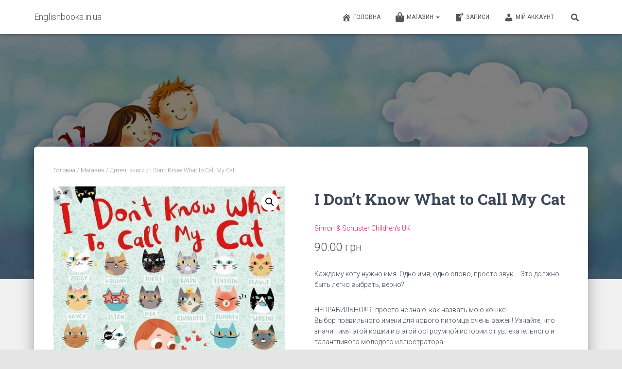

--- FILE ---
content_type: text/html; charset=UTF-8
request_url: https://www.englishbooks.in.ua/shop/childrens-books/i-dont-know-what-to-call-my-cat/
body_size: 30482
content:
<!DOCTYPE html>
<html lang="uk">

<head>
	<meta charset='UTF-8'>
	<meta name="viewport" content="width=device-width, initial-scale=1">
	<link rel="profile" href="https://gmpg.org/xfn/11">
		<meta name='robots' content='index, follow, max-image-preview:large, max-snippet:-1, max-video-preview:-1' />
	<style>img:is([sizes="auto" i], [sizes^="auto," i]) { contain-intrinsic-size: 3000px 1500px }</style>
	
	<!-- This site is optimized with the Yoast SEO plugin v24.6 - https://yoast.com/wordpress/plugins/seo/ -->
	<title>I Don&#039;t Know What to Call My Cat &#8902; Englishbooks.in.ua</title>
	<meta name="description" content="Каждому коту нужно имя. Одно имя, одно слово, просто звук ... Это должно быть легко выбрать, верно?НЕПРАВИЛЬНО!!! Я просто не знаю, как назвать мою кошке!" />
	<link rel="canonical" href="https://www.englishbooks.in.ua/shop/childrens-books/i-dont-know-what-to-call-my-cat/" />
	<meta property="og:locale" content="uk_UA" />
	<meta property="og:type" content="article" />
	<meta property="og:title" content="I Don&#039;t Know What to Call My Cat &#8902; Englishbooks.in.ua" />
	<meta property="og:description" content="Каждому коту нужно имя. Одно имя, одно слово, просто звук ... Это должно быть легко выбрать, верно?НЕПРАВИЛЬНО!!! Я просто не знаю, как назвать мою кошке!" />
	<meta property="og:url" content="https://www.englishbooks.in.ua/shop/childrens-books/i-dont-know-what-to-call-my-cat/" />
	<meta property="og:site_name" content="Englishbooks.in.ua" />
	<meta property="article:publisher" content="https://www.facebook.com/englishbooks.in.ua/" />
	<meta property="article:modified_time" content="2019-04-15T18:01:04+00:00" />
	<meta property="og:image" content="https://www.englishbooks.in.ua/wp-content/uploads/2018/10/I-Dont-Know-What-to-Call-My-Cat.jpg" />
	<meta property="og:image:width" content="500" />
	<meta property="og:image:height" content="498" />
	<meta property="og:image:type" content="image/jpeg" />
	<meta name="twitter:card" content="summary_large_image" />
	<script type="application/ld+json" class="yoast-schema-graph">{"@context":"https://schema.org","@graph":[{"@type":"WebPage","@id":"https://www.englishbooks.in.ua/shop/childrens-books/i-dont-know-what-to-call-my-cat/","url":"https://www.englishbooks.in.ua/shop/childrens-books/i-dont-know-what-to-call-my-cat/","name":"I Don't Know What to Call My Cat &#8902; Englishbooks.in.ua","isPartOf":{"@id":"https://www.englishbooks.in.ua/#website"},"primaryImageOfPage":{"@id":"https://www.englishbooks.in.ua/shop/childrens-books/i-dont-know-what-to-call-my-cat/#primaryimage"},"image":{"@id":"https://www.englishbooks.in.ua/shop/childrens-books/i-dont-know-what-to-call-my-cat/#primaryimage"},"thumbnailUrl":"https://www.englishbooks.in.ua/wp-content/uploads/2018/10/I-Dont-Know-What-to-Call-My-Cat.jpg","datePublished":"2018-10-31T13:16:05+00:00","dateModified":"2019-04-15T18:01:04+00:00","description":"Каждому коту нужно имя. Одно имя, одно слово, просто звук ... Это должно быть легко выбрать, верно?НЕПРАВИЛЬНО!!! Я просто не знаю, как назвать мою кошке!","breadcrumb":{"@id":"https://www.englishbooks.in.ua/shop/childrens-books/i-dont-know-what-to-call-my-cat/#breadcrumb"},"inLanguage":"uk","potentialAction":[{"@type":"ReadAction","target":["https://www.englishbooks.in.ua/shop/childrens-books/i-dont-know-what-to-call-my-cat/"]}]},{"@type":"ImageObject","inLanguage":"uk","@id":"https://www.englishbooks.in.ua/shop/childrens-books/i-dont-know-what-to-call-my-cat/#primaryimage","url":"https://www.englishbooks.in.ua/wp-content/uploads/2018/10/I-Dont-Know-What-to-Call-My-Cat.jpg","contentUrl":"https://www.englishbooks.in.ua/wp-content/uploads/2018/10/I-Dont-Know-What-to-Call-My-Cat.jpg","width":500,"height":498},{"@type":"BreadcrumbList","@id":"https://www.englishbooks.in.ua/shop/childrens-books/i-dont-know-what-to-call-my-cat/#breadcrumb","itemListElement":[{"@type":"ListItem","position":1,"name":"Главная страница","item":"https://www.englishbooks.in.ua/"},{"@type":"ListItem","position":2,"name":"Магазин","item":"https://www.englishbooks.in.ua/shop/"},{"@type":"ListItem","position":3,"name":"I Don&#8217;t Know What to Call My Cat"}]},{"@type":"WebSite","@id":"https://www.englishbooks.in.ua/#website","url":"https://www.englishbooks.in.ua/","name":"Englishbooks.in.ua","description":"Книги на английском для детей","potentialAction":[{"@type":"SearchAction","target":{"@type":"EntryPoint","urlTemplate":"https://www.englishbooks.in.ua/?s={search_term_string}"},"query-input":{"@type":"PropertyValueSpecification","valueRequired":true,"valueName":"search_term_string"}}],"inLanguage":"uk"}]}</script>
	<!-- / Yoast SEO plugin. -->


<link rel='dns-prefetch' href='//maxcdn.bootstrapcdn.com' />
<link rel='dns-prefetch' href='//fonts.googleapis.com' />
<link rel="alternate" type="application/rss+xml" title="Englishbooks.in.ua &raquo; стрічка" href="https://www.englishbooks.in.ua/feed/" />
<link rel="alternate" type="application/rss+xml" title="Englishbooks.in.ua &raquo; Канал коментарів" href="https://www.englishbooks.in.ua/comments/feed/" />
<link rel="alternate" type="application/rss+xml" title="Englishbooks.in.ua &raquo; I Don&#8217;t Know What to Call My Cat Канал коментарів" href="https://www.englishbooks.in.ua/shop/childrens-books/i-dont-know-what-to-call-my-cat/feed/" />
		<!-- This site uses the Google Analytics by ExactMetrics plugin v8.3.2 - Using Analytics tracking - https://www.exactmetrics.com/ -->
							<script src="//www.googletagmanager.com/gtag/js?id=G-FGBZY42HNS"  data-cfasync="false" data-wpfc-render="false" type="text/javascript" async></script>
			<script data-cfasync="false" data-wpfc-render="false" type="text/javascript">
				var em_version = '8.3.2';
				var em_track_user = true;
				var em_no_track_reason = '';
								var ExactMetricsDefaultLocations = {"page_location":"https:\/\/www.englishbooks.in.ua\/shop\/childrens-books\/i-dont-know-what-to-call-my-cat\/"};
				if ( typeof ExactMetricsPrivacyGuardFilter === 'function' ) {
					var ExactMetricsLocations = (typeof ExactMetricsExcludeQuery === 'object') ? ExactMetricsPrivacyGuardFilter( ExactMetricsExcludeQuery ) : ExactMetricsPrivacyGuardFilter( ExactMetricsDefaultLocations );
				} else {
					var ExactMetricsLocations = (typeof ExactMetricsExcludeQuery === 'object') ? ExactMetricsExcludeQuery : ExactMetricsDefaultLocations;
				}

								var disableStrs = [
										'ga-disable-G-FGBZY42HNS',
									];

				/* Function to detect opted out users */
				function __gtagTrackerIsOptedOut() {
					for (var index = 0; index < disableStrs.length; index++) {
						if (document.cookie.indexOf(disableStrs[index] + '=true') > -1) {
							return true;
						}
					}

					return false;
				}

				/* Disable tracking if the opt-out cookie exists. */
				if (__gtagTrackerIsOptedOut()) {
					for (var index = 0; index < disableStrs.length; index++) {
						window[disableStrs[index]] = true;
					}
				}

				/* Opt-out function */
				function __gtagTrackerOptout() {
					for (var index = 0; index < disableStrs.length; index++) {
						document.cookie = disableStrs[index] + '=true; expires=Thu, 31 Dec 2099 23:59:59 UTC; path=/';
						window[disableStrs[index]] = true;
					}
				}

				if ('undefined' === typeof gaOptout) {
					function gaOptout() {
						__gtagTrackerOptout();
					}
				}
								window.dataLayer = window.dataLayer || [];

				window.ExactMetricsDualTracker = {
					helpers: {},
					trackers: {},
				};
				if (em_track_user) {
					function __gtagDataLayer() {
						dataLayer.push(arguments);
					}

					function __gtagTracker(type, name, parameters) {
						if (!parameters) {
							parameters = {};
						}

						if (parameters.send_to) {
							__gtagDataLayer.apply(null, arguments);
							return;
						}

						if (type === 'event') {
														parameters.send_to = exactmetrics_frontend.v4_id;
							var hookName = name;
							if (typeof parameters['event_category'] !== 'undefined') {
								hookName = parameters['event_category'] + ':' + name;
							}

							if (typeof ExactMetricsDualTracker.trackers[hookName] !== 'undefined') {
								ExactMetricsDualTracker.trackers[hookName](parameters);
							} else {
								__gtagDataLayer('event', name, parameters);
							}
							
						} else {
							__gtagDataLayer.apply(null, arguments);
						}
					}

					__gtagTracker('js', new Date());
					__gtagTracker('set', {
						'developer_id.dNDMyYj': true,
											});
					if ( ExactMetricsLocations.page_location ) {
						__gtagTracker('set', ExactMetricsLocations);
					}
										__gtagTracker('config', 'G-FGBZY42HNS', {"forceSSL":"true"} );
															window.gtag = __gtagTracker;										(function () {
						/* https://developers.google.com/analytics/devguides/collection/analyticsjs/ */
						/* ga and __gaTracker compatibility shim. */
						var noopfn = function () {
							return null;
						};
						var newtracker = function () {
							return new Tracker();
						};
						var Tracker = function () {
							return null;
						};
						var p = Tracker.prototype;
						p.get = noopfn;
						p.set = noopfn;
						p.send = function () {
							var args = Array.prototype.slice.call(arguments);
							args.unshift('send');
							__gaTracker.apply(null, args);
						};
						var __gaTracker = function () {
							var len = arguments.length;
							if (len === 0) {
								return;
							}
							var f = arguments[len - 1];
							if (typeof f !== 'object' || f === null || typeof f.hitCallback !== 'function') {
								if ('send' === arguments[0]) {
									var hitConverted, hitObject = false, action;
									if ('event' === arguments[1]) {
										if ('undefined' !== typeof arguments[3]) {
											hitObject = {
												'eventAction': arguments[3],
												'eventCategory': arguments[2],
												'eventLabel': arguments[4],
												'value': arguments[5] ? arguments[5] : 1,
											}
										}
									}
									if ('pageview' === arguments[1]) {
										if ('undefined' !== typeof arguments[2]) {
											hitObject = {
												'eventAction': 'page_view',
												'page_path': arguments[2],
											}
										}
									}
									if (typeof arguments[2] === 'object') {
										hitObject = arguments[2];
									}
									if (typeof arguments[5] === 'object') {
										Object.assign(hitObject, arguments[5]);
									}
									if ('undefined' !== typeof arguments[1].hitType) {
										hitObject = arguments[1];
										if ('pageview' === hitObject.hitType) {
											hitObject.eventAction = 'page_view';
										}
									}
									if (hitObject) {
										action = 'timing' === arguments[1].hitType ? 'timing_complete' : hitObject.eventAction;
										hitConverted = mapArgs(hitObject);
										__gtagTracker('event', action, hitConverted);
									}
								}
								return;
							}

							function mapArgs(args) {
								var arg, hit = {};
								var gaMap = {
									'eventCategory': 'event_category',
									'eventAction': 'event_action',
									'eventLabel': 'event_label',
									'eventValue': 'event_value',
									'nonInteraction': 'non_interaction',
									'timingCategory': 'event_category',
									'timingVar': 'name',
									'timingValue': 'value',
									'timingLabel': 'event_label',
									'page': 'page_path',
									'location': 'page_location',
									'title': 'page_title',
									'referrer' : 'page_referrer',
								};
								for (arg in args) {
																		if (!(!args.hasOwnProperty(arg) || !gaMap.hasOwnProperty(arg))) {
										hit[gaMap[arg]] = args[arg];
									} else {
										hit[arg] = args[arg];
									}
								}
								return hit;
							}

							try {
								f.hitCallback();
							} catch (ex) {
							}
						};
						__gaTracker.create = newtracker;
						__gaTracker.getByName = newtracker;
						__gaTracker.getAll = function () {
							return [];
						};
						__gaTracker.remove = noopfn;
						__gaTracker.loaded = true;
						window['__gaTracker'] = __gaTracker;
					})();
									} else {
										console.log("");
					(function () {
						function __gtagTracker() {
							return null;
						}

						window['__gtagTracker'] = __gtagTracker;
						window['gtag'] = __gtagTracker;
					})();
									}
			</script>
				<!-- / Google Analytics by ExactMetrics -->
		<script type="text/javascript">
/* <![CDATA[ */
window._wpemojiSettings = {"baseUrl":"https:\/\/s.w.org\/images\/core\/emoji\/15.0.3\/72x72\/","ext":".png","svgUrl":"https:\/\/s.w.org\/images\/core\/emoji\/15.0.3\/svg\/","svgExt":".svg","source":{"concatemoji":"https:\/\/www.englishbooks.in.ua\/wp-includes\/js\/wp-emoji-release.min.js?ver=6.7.4"}};
/*! This file is auto-generated */
!function(i,n){var o,s,e;function c(e){try{var t={supportTests:e,timestamp:(new Date).valueOf()};sessionStorage.setItem(o,JSON.stringify(t))}catch(e){}}function p(e,t,n){e.clearRect(0,0,e.canvas.width,e.canvas.height),e.fillText(t,0,0);var t=new Uint32Array(e.getImageData(0,0,e.canvas.width,e.canvas.height).data),r=(e.clearRect(0,0,e.canvas.width,e.canvas.height),e.fillText(n,0,0),new Uint32Array(e.getImageData(0,0,e.canvas.width,e.canvas.height).data));return t.every(function(e,t){return e===r[t]})}function u(e,t,n){switch(t){case"flag":return n(e,"\ud83c\udff3\ufe0f\u200d\u26a7\ufe0f","\ud83c\udff3\ufe0f\u200b\u26a7\ufe0f")?!1:!n(e,"\ud83c\uddfa\ud83c\uddf3","\ud83c\uddfa\u200b\ud83c\uddf3")&&!n(e,"\ud83c\udff4\udb40\udc67\udb40\udc62\udb40\udc65\udb40\udc6e\udb40\udc67\udb40\udc7f","\ud83c\udff4\u200b\udb40\udc67\u200b\udb40\udc62\u200b\udb40\udc65\u200b\udb40\udc6e\u200b\udb40\udc67\u200b\udb40\udc7f");case"emoji":return!n(e,"\ud83d\udc26\u200d\u2b1b","\ud83d\udc26\u200b\u2b1b")}return!1}function f(e,t,n){var r="undefined"!=typeof WorkerGlobalScope&&self instanceof WorkerGlobalScope?new OffscreenCanvas(300,150):i.createElement("canvas"),a=r.getContext("2d",{willReadFrequently:!0}),o=(a.textBaseline="top",a.font="600 32px Arial",{});return e.forEach(function(e){o[e]=t(a,e,n)}),o}function t(e){var t=i.createElement("script");t.src=e,t.defer=!0,i.head.appendChild(t)}"undefined"!=typeof Promise&&(o="wpEmojiSettingsSupports",s=["flag","emoji"],n.supports={everything:!0,everythingExceptFlag:!0},e=new Promise(function(e){i.addEventListener("DOMContentLoaded",e,{once:!0})}),new Promise(function(t){var n=function(){try{var e=JSON.parse(sessionStorage.getItem(o));if("object"==typeof e&&"number"==typeof e.timestamp&&(new Date).valueOf()<e.timestamp+604800&&"object"==typeof e.supportTests)return e.supportTests}catch(e){}return null}();if(!n){if("undefined"!=typeof Worker&&"undefined"!=typeof OffscreenCanvas&&"undefined"!=typeof URL&&URL.createObjectURL&&"undefined"!=typeof Blob)try{var e="postMessage("+f.toString()+"("+[JSON.stringify(s),u.toString(),p.toString()].join(",")+"));",r=new Blob([e],{type:"text/javascript"}),a=new Worker(URL.createObjectURL(r),{name:"wpTestEmojiSupports"});return void(a.onmessage=function(e){c(n=e.data),a.terminate(),t(n)})}catch(e){}c(n=f(s,u,p))}t(n)}).then(function(e){for(var t in e)n.supports[t]=e[t],n.supports.everything=n.supports.everything&&n.supports[t],"flag"!==t&&(n.supports.everythingExceptFlag=n.supports.everythingExceptFlag&&n.supports[t]);n.supports.everythingExceptFlag=n.supports.everythingExceptFlag&&!n.supports.flag,n.DOMReady=!1,n.readyCallback=function(){n.DOMReady=!0}}).then(function(){return e}).then(function(){var e;n.supports.everything||(n.readyCallback(),(e=n.source||{}).concatemoji?t(e.concatemoji):e.wpemoji&&e.twemoji&&(t(e.twemoji),t(e.wpemoji)))}))}((window,document),window._wpemojiSettings);
/* ]]> */
</script>
<link rel='stylesheet' id='sbi_styles-css' href='https://www.englishbooks.in.ua/wp-content/plugins/instagram-feed/css/sbi-styles.min.css?ver=6.8.0' type='text/css' media='all' />
<link rel='stylesheet' id='bootstrap-css' href='https://www.englishbooks.in.ua/wp-content/themes/hestia/assets/bootstrap/css/bootstrap.min.css?ver=1.0.2' type='text/css' media='all' />
<link rel='stylesheet' id='hestia-font-sizes-css' href='https://www.englishbooks.in.ua/wp-content/themes/hestia/assets/css/font-sizes.min.css?ver=3.2.7' type='text/css' media='all' />
<style id='wp-emoji-styles-inline-css' type='text/css'>

	img.wp-smiley, img.emoji {
		display: inline !important;
		border: none !important;
		box-shadow: none !important;
		height: 1em !important;
		width: 1em !important;
		margin: 0 0.07em !important;
		vertical-align: -0.1em !important;
		background: none !important;
		padding: 0 !important;
	}
</style>
<link rel='stylesheet' id='wp-block-library-css' href='https://www.englishbooks.in.ua/wp-includes/css/dist/block-library/style.min.css?ver=6.7.4' type='text/css' media='all' />
<style id='classic-theme-styles-inline-css' type='text/css'>
/*! This file is auto-generated */
.wp-block-button__link{color:#fff;background-color:#32373c;border-radius:9999px;box-shadow:none;text-decoration:none;padding:calc(.667em + 2px) calc(1.333em + 2px);font-size:1.125em}.wp-block-file__button{background:#32373c;color:#fff;text-decoration:none}
</style>
<style id='global-styles-inline-css' type='text/css'>
:root{--wp--preset--aspect-ratio--square: 1;--wp--preset--aspect-ratio--4-3: 4/3;--wp--preset--aspect-ratio--3-4: 3/4;--wp--preset--aspect-ratio--3-2: 3/2;--wp--preset--aspect-ratio--2-3: 2/3;--wp--preset--aspect-ratio--16-9: 16/9;--wp--preset--aspect-ratio--9-16: 9/16;--wp--preset--color--black: #000000;--wp--preset--color--cyan-bluish-gray: #abb8c3;--wp--preset--color--white: #ffffff;--wp--preset--color--pale-pink: #f78da7;--wp--preset--color--vivid-red: #cf2e2e;--wp--preset--color--luminous-vivid-orange: #ff6900;--wp--preset--color--luminous-vivid-amber: #fcb900;--wp--preset--color--light-green-cyan: #7bdcb5;--wp--preset--color--vivid-green-cyan: #00d084;--wp--preset--color--pale-cyan-blue: #8ed1fc;--wp--preset--color--vivid-cyan-blue: #0693e3;--wp--preset--color--vivid-purple: #9b51e0;--wp--preset--color--accent: #e91e63;--wp--preset--color--background-color: #E5E5E5;--wp--preset--color--header-gradient: #a81d84;--wp--preset--gradient--vivid-cyan-blue-to-vivid-purple: linear-gradient(135deg,rgba(6,147,227,1) 0%,rgb(155,81,224) 100%);--wp--preset--gradient--light-green-cyan-to-vivid-green-cyan: linear-gradient(135deg,rgb(122,220,180) 0%,rgb(0,208,130) 100%);--wp--preset--gradient--luminous-vivid-amber-to-luminous-vivid-orange: linear-gradient(135deg,rgba(252,185,0,1) 0%,rgba(255,105,0,1) 100%);--wp--preset--gradient--luminous-vivid-orange-to-vivid-red: linear-gradient(135deg,rgba(255,105,0,1) 0%,rgb(207,46,46) 100%);--wp--preset--gradient--very-light-gray-to-cyan-bluish-gray: linear-gradient(135deg,rgb(238,238,238) 0%,rgb(169,184,195) 100%);--wp--preset--gradient--cool-to-warm-spectrum: linear-gradient(135deg,rgb(74,234,220) 0%,rgb(151,120,209) 20%,rgb(207,42,186) 40%,rgb(238,44,130) 60%,rgb(251,105,98) 80%,rgb(254,248,76) 100%);--wp--preset--gradient--blush-light-purple: linear-gradient(135deg,rgb(255,206,236) 0%,rgb(152,150,240) 100%);--wp--preset--gradient--blush-bordeaux: linear-gradient(135deg,rgb(254,205,165) 0%,rgb(254,45,45) 50%,rgb(107,0,62) 100%);--wp--preset--gradient--luminous-dusk: linear-gradient(135deg,rgb(255,203,112) 0%,rgb(199,81,192) 50%,rgb(65,88,208) 100%);--wp--preset--gradient--pale-ocean: linear-gradient(135deg,rgb(255,245,203) 0%,rgb(182,227,212) 50%,rgb(51,167,181) 100%);--wp--preset--gradient--electric-grass: linear-gradient(135deg,rgb(202,248,128) 0%,rgb(113,206,126) 100%);--wp--preset--gradient--midnight: linear-gradient(135deg,rgb(2,3,129) 0%,rgb(40,116,252) 100%);--wp--preset--font-size--small: 13px;--wp--preset--font-size--medium: 20px;--wp--preset--font-size--large: 36px;--wp--preset--font-size--x-large: 42px;--wp--preset--font-family--inter: "Inter", sans-serif;--wp--preset--font-family--cardo: Cardo;--wp--preset--spacing--20: 0.44rem;--wp--preset--spacing--30: 0.67rem;--wp--preset--spacing--40: 1rem;--wp--preset--spacing--50: 1.5rem;--wp--preset--spacing--60: 2.25rem;--wp--preset--spacing--70: 3.38rem;--wp--preset--spacing--80: 5.06rem;--wp--preset--shadow--natural: 6px 6px 9px rgba(0, 0, 0, 0.2);--wp--preset--shadow--deep: 12px 12px 50px rgba(0, 0, 0, 0.4);--wp--preset--shadow--sharp: 6px 6px 0px rgba(0, 0, 0, 0.2);--wp--preset--shadow--outlined: 6px 6px 0px -3px rgba(255, 255, 255, 1), 6px 6px rgba(0, 0, 0, 1);--wp--preset--shadow--crisp: 6px 6px 0px rgba(0, 0, 0, 1);}:root :where(.is-layout-flow) > :first-child{margin-block-start: 0;}:root :where(.is-layout-flow) > :last-child{margin-block-end: 0;}:root :where(.is-layout-flow) > *{margin-block-start: 24px;margin-block-end: 0;}:root :where(.is-layout-constrained) > :first-child{margin-block-start: 0;}:root :where(.is-layout-constrained) > :last-child{margin-block-end: 0;}:root :where(.is-layout-constrained) > *{margin-block-start: 24px;margin-block-end: 0;}:root :where(.is-layout-flex){gap: 24px;}:root :where(.is-layout-grid){gap: 24px;}body .is-layout-flex{display: flex;}.is-layout-flex{flex-wrap: wrap;align-items: center;}.is-layout-flex > :is(*, div){margin: 0;}body .is-layout-grid{display: grid;}.is-layout-grid > :is(*, div){margin: 0;}.has-black-color{color: var(--wp--preset--color--black) !important;}.has-cyan-bluish-gray-color{color: var(--wp--preset--color--cyan-bluish-gray) !important;}.has-white-color{color: var(--wp--preset--color--white) !important;}.has-pale-pink-color{color: var(--wp--preset--color--pale-pink) !important;}.has-vivid-red-color{color: var(--wp--preset--color--vivid-red) !important;}.has-luminous-vivid-orange-color{color: var(--wp--preset--color--luminous-vivid-orange) !important;}.has-luminous-vivid-amber-color{color: var(--wp--preset--color--luminous-vivid-amber) !important;}.has-light-green-cyan-color{color: var(--wp--preset--color--light-green-cyan) !important;}.has-vivid-green-cyan-color{color: var(--wp--preset--color--vivid-green-cyan) !important;}.has-pale-cyan-blue-color{color: var(--wp--preset--color--pale-cyan-blue) !important;}.has-vivid-cyan-blue-color{color: var(--wp--preset--color--vivid-cyan-blue) !important;}.has-vivid-purple-color{color: var(--wp--preset--color--vivid-purple) !important;}.has-accent-color{color: var(--wp--preset--color--accent) !important;}.has-background-color-color{color: var(--wp--preset--color--background-color) !important;}.has-header-gradient-color{color: var(--wp--preset--color--header-gradient) !important;}.has-black-background-color{background-color: var(--wp--preset--color--black) !important;}.has-cyan-bluish-gray-background-color{background-color: var(--wp--preset--color--cyan-bluish-gray) !important;}.has-white-background-color{background-color: var(--wp--preset--color--white) !important;}.has-pale-pink-background-color{background-color: var(--wp--preset--color--pale-pink) !important;}.has-vivid-red-background-color{background-color: var(--wp--preset--color--vivid-red) !important;}.has-luminous-vivid-orange-background-color{background-color: var(--wp--preset--color--luminous-vivid-orange) !important;}.has-luminous-vivid-amber-background-color{background-color: var(--wp--preset--color--luminous-vivid-amber) !important;}.has-light-green-cyan-background-color{background-color: var(--wp--preset--color--light-green-cyan) !important;}.has-vivid-green-cyan-background-color{background-color: var(--wp--preset--color--vivid-green-cyan) !important;}.has-pale-cyan-blue-background-color{background-color: var(--wp--preset--color--pale-cyan-blue) !important;}.has-vivid-cyan-blue-background-color{background-color: var(--wp--preset--color--vivid-cyan-blue) !important;}.has-vivid-purple-background-color{background-color: var(--wp--preset--color--vivid-purple) !important;}.has-accent-background-color{background-color: var(--wp--preset--color--accent) !important;}.has-background-color-background-color{background-color: var(--wp--preset--color--background-color) !important;}.has-header-gradient-background-color{background-color: var(--wp--preset--color--header-gradient) !important;}.has-black-border-color{border-color: var(--wp--preset--color--black) !important;}.has-cyan-bluish-gray-border-color{border-color: var(--wp--preset--color--cyan-bluish-gray) !important;}.has-white-border-color{border-color: var(--wp--preset--color--white) !important;}.has-pale-pink-border-color{border-color: var(--wp--preset--color--pale-pink) !important;}.has-vivid-red-border-color{border-color: var(--wp--preset--color--vivid-red) !important;}.has-luminous-vivid-orange-border-color{border-color: var(--wp--preset--color--luminous-vivid-orange) !important;}.has-luminous-vivid-amber-border-color{border-color: var(--wp--preset--color--luminous-vivid-amber) !important;}.has-light-green-cyan-border-color{border-color: var(--wp--preset--color--light-green-cyan) !important;}.has-vivid-green-cyan-border-color{border-color: var(--wp--preset--color--vivid-green-cyan) !important;}.has-pale-cyan-blue-border-color{border-color: var(--wp--preset--color--pale-cyan-blue) !important;}.has-vivid-cyan-blue-border-color{border-color: var(--wp--preset--color--vivid-cyan-blue) !important;}.has-vivid-purple-border-color{border-color: var(--wp--preset--color--vivid-purple) !important;}.has-accent-border-color{border-color: var(--wp--preset--color--accent) !important;}.has-background-color-border-color{border-color: var(--wp--preset--color--background-color) !important;}.has-header-gradient-border-color{border-color: var(--wp--preset--color--header-gradient) !important;}.has-vivid-cyan-blue-to-vivid-purple-gradient-background{background: var(--wp--preset--gradient--vivid-cyan-blue-to-vivid-purple) !important;}.has-light-green-cyan-to-vivid-green-cyan-gradient-background{background: var(--wp--preset--gradient--light-green-cyan-to-vivid-green-cyan) !important;}.has-luminous-vivid-amber-to-luminous-vivid-orange-gradient-background{background: var(--wp--preset--gradient--luminous-vivid-amber-to-luminous-vivid-orange) !important;}.has-luminous-vivid-orange-to-vivid-red-gradient-background{background: var(--wp--preset--gradient--luminous-vivid-orange-to-vivid-red) !important;}.has-very-light-gray-to-cyan-bluish-gray-gradient-background{background: var(--wp--preset--gradient--very-light-gray-to-cyan-bluish-gray) !important;}.has-cool-to-warm-spectrum-gradient-background{background: var(--wp--preset--gradient--cool-to-warm-spectrum) !important;}.has-blush-light-purple-gradient-background{background: var(--wp--preset--gradient--blush-light-purple) !important;}.has-blush-bordeaux-gradient-background{background: var(--wp--preset--gradient--blush-bordeaux) !important;}.has-luminous-dusk-gradient-background{background: var(--wp--preset--gradient--luminous-dusk) !important;}.has-pale-ocean-gradient-background{background: var(--wp--preset--gradient--pale-ocean) !important;}.has-electric-grass-gradient-background{background: var(--wp--preset--gradient--electric-grass) !important;}.has-midnight-gradient-background{background: var(--wp--preset--gradient--midnight) !important;}.has-small-font-size{font-size: var(--wp--preset--font-size--small) !important;}.has-medium-font-size{font-size: var(--wp--preset--font-size--medium) !important;}.has-large-font-size{font-size: var(--wp--preset--font-size--large) !important;}.has-x-large-font-size{font-size: var(--wp--preset--font-size--x-large) !important;}.has-inter-font-family{font-family: var(--wp--preset--font-family--inter) !important;}.has-cardo-font-family{font-family: var(--wp--preset--font-family--cardo) !important;}
:root :where(.wp-block-pullquote){font-size: 1.5em;line-height: 1.6;}
</style>
<link rel='stylesheet' id='google_business_reviews_rating_wp_css-css' href='https://www.englishbooks.in.ua/wp-content/plugins/g-business-reviews-rating/wp/css/css.css?ver=6.7.4' type='text/css' media='all' />
<link rel='stylesheet' id='hestia-clients-bar-css' href='https://www.englishbooks.in.ua/wp-content/plugins/themeisle-companion/obfx_modules/companion-legacy/assets/css/hestia/clients-bar.css?ver=6.7.4' type='text/css' media='all' />
<link rel='stylesheet' id='dashicons-css' href='https://www.englishbooks.in.ua/wp-includes/css/dashicons.min.css?ver=6.7.4' type='text/css' media='all' />
<style id='dashicons-inline-css' type='text/css'>
[data-font="Dashicons"]:before {font-family: 'Dashicons' !important;content: attr(data-icon) !important;speak: none !important;font-weight: normal !important;font-variant: normal !important;text-transform: none !important;line-height: 1 !important;font-style: normal !important;-webkit-font-smoothing: antialiased !important;-moz-osx-font-smoothing: grayscale !important;}
</style>
<link rel='stylesheet' id='obfx-module-pub-css-menu-icons-0-css' href='https://maxcdn.bootstrapcdn.com/font-awesome/4.7.0/css/font-awesome.min.css?ver=2.10.45' type='text/css' media='all' />
<link rel='stylesheet' id='obfx-module-pub-css-menu-icons-1-css' href='https://www.englishbooks.in.ua/wp-content/plugins/themeisle-companion/obfx_modules/menu-icons/css/public.css?ver=2.10.45' type='text/css' media='all' />
<link rel='stylesheet' id='wpmenucart-icons-css' href='https://www.englishbooks.in.ua/wp-content/plugins/woocommerce-menu-bar-cart/assets/css/wpmenucart-icons.min.css?ver=2.14.10' type='text/css' media='all' />
<style id='wpmenucart-icons-inline-css' type='text/css'>
@font-face{font-family:WPMenuCart;src:url(https://www.englishbooks.in.ua/wp-content/plugins/woocommerce-menu-bar-cart/assets/fonts/WPMenuCart.eot);src:url(https://www.englishbooks.in.ua/wp-content/plugins/woocommerce-menu-bar-cart/assets/fonts/WPMenuCart.eot?#iefix) format('embedded-opentype'),url(https://www.englishbooks.in.ua/wp-content/plugins/woocommerce-menu-bar-cart/assets/fonts/WPMenuCart.woff2) format('woff2'),url(https://www.englishbooks.in.ua/wp-content/plugins/woocommerce-menu-bar-cart/assets/fonts/WPMenuCart.woff) format('woff'),url(https://www.englishbooks.in.ua/wp-content/plugins/woocommerce-menu-bar-cart/assets/fonts/WPMenuCart.ttf) format('truetype'),url(https://www.englishbooks.in.ua/wp-content/plugins/woocommerce-menu-bar-cart/assets/fonts/WPMenuCart.svg#WPMenuCart) format('svg');font-weight:400;font-style:normal;font-display:swap}
</style>
<link rel='stylesheet' id='wpmenucart-css' href='https://www.englishbooks.in.ua/wp-content/plugins/woocommerce-menu-bar-cart/assets/css/wpmenucart-main.min.css?ver=2.14.10' type='text/css' media='all' />
<link rel='stylesheet' id='woof-css' href='https://www.englishbooks.in.ua/wp-content/plugins/woocommerce-products-filter/css/front.css?ver=1.3.6.6' type='text/css' media='all' />
<style id='woof-inline-css' type='text/css'>

.woof_products_top_panel li span, .woof_products_top_panel2 li span{background: url(https://www.englishbooks.in.ua/wp-content/plugins/woocommerce-products-filter/img/delete.png);background-size: 14px 14px;background-repeat: no-repeat;background-position: right;}
.woof_edit_view{
                    display: none;
                }

</style>
<link rel='stylesheet' id='chosen-drop-down-css' href='https://www.englishbooks.in.ua/wp-content/plugins/woocommerce-products-filter/js/chosen/chosen.min.css?ver=1.3.6.6' type='text/css' media='all' />
<link rel='stylesheet' id='plainoverlay-css' href='https://www.englishbooks.in.ua/wp-content/plugins/woocommerce-products-filter/css/plainoverlay.css?ver=1.3.6.6' type='text/css' media='all' />
<link rel='stylesheet' id='icheck-jquery-color-flat-css' href='https://www.englishbooks.in.ua/wp-content/plugins/woocommerce-products-filter/js/icheck/skins/flat/_all.css?ver=1.3.6.6' type='text/css' media='all' />
<link rel='stylesheet' id='icheck-jquery-color-square-css' href='https://www.englishbooks.in.ua/wp-content/plugins/woocommerce-products-filter/js/icheck/skins/square/_all.css?ver=1.3.6.6' type='text/css' media='all' />
<link rel='stylesheet' id='icheck-jquery-color-minimal-css' href='https://www.englishbooks.in.ua/wp-content/plugins/woocommerce-products-filter/js/icheck/skins/minimal/_all.css?ver=1.3.6.6' type='text/css' media='all' />
<link rel='stylesheet' id='woof_by_author_html_items-css' href='https://www.englishbooks.in.ua/wp-content/plugins/woocommerce-products-filter/ext/by_author/css/by_author.css?ver=1.3.6.6' type='text/css' media='all' />
<link rel='stylesheet' id='woof_by_featured_html_items-css' href='https://www.englishbooks.in.ua/wp-content/plugins/woocommerce-products-filter/ext/by_featured/css/by_featured.css?ver=1.3.6.6' type='text/css' media='all' />
<link rel='stylesheet' id='woof_by_instock_html_items-css' href='https://www.englishbooks.in.ua/wp-content/plugins/woocommerce-products-filter/ext/by_instock/css/by_instock.css?ver=1.3.6.6' type='text/css' media='all' />
<link rel='stylesheet' id='woof_by_onsales_html_items-css' href='https://www.englishbooks.in.ua/wp-content/plugins/woocommerce-products-filter/ext/by_onsales/css/by_onsales.css?ver=1.3.6.6' type='text/css' media='all' />
<link rel='stylesheet' id='woof_by_text_html_items-css' href='https://www.englishbooks.in.ua/wp-content/plugins/woocommerce-products-filter/ext/by_text/assets/css/front.css?ver=1.3.6.6' type='text/css' media='all' />
<link rel='stylesheet' id='woof_label_html_items-css' href='https://www.englishbooks.in.ua/wp-content/plugins/woocommerce-products-filter/ext/label/css/html_types/label.css?ver=1.3.6.6' type='text/css' media='all' />
<link rel='stylesheet' id='woof_select_radio_check_html_items-css' href='https://www.englishbooks.in.ua/wp-content/plugins/woocommerce-products-filter/ext/select_radio_check/css/html_types/select_radio_check.css?ver=1.3.6.6' type='text/css' media='all' />
<link rel='stylesheet' id='woof_sd_html_items_checkbox-css' href='https://www.englishbooks.in.ua/wp-content/plugins/woocommerce-products-filter/ext/smart_designer/css/elements/checkbox.css?ver=1.3.6.6' type='text/css' media='all' />
<link rel='stylesheet' id='woof_sd_html_items_radio-css' href='https://www.englishbooks.in.ua/wp-content/plugins/woocommerce-products-filter/ext/smart_designer/css/elements/radio.css?ver=1.3.6.6' type='text/css' media='all' />
<link rel='stylesheet' id='woof_sd_html_items_switcher-css' href='https://www.englishbooks.in.ua/wp-content/plugins/woocommerce-products-filter/ext/smart_designer/css/elements/switcher.css?ver=1.3.6.6' type='text/css' media='all' />
<link rel='stylesheet' id='woof_sd_html_items_color-css' href='https://www.englishbooks.in.ua/wp-content/plugins/woocommerce-products-filter/ext/smart_designer/css/elements/color.css?ver=1.3.6.6' type='text/css' media='all' />
<link rel='stylesheet' id='woof_sd_html_items_tooltip-css' href='https://www.englishbooks.in.ua/wp-content/plugins/woocommerce-products-filter/ext/smart_designer/css/tooltip.css?ver=1.3.6.6' type='text/css' media='all' />
<link rel='stylesheet' id='woof_sd_html_items_front-css' href='https://www.englishbooks.in.ua/wp-content/plugins/woocommerce-products-filter/ext/smart_designer/css/front.css?ver=1.3.6.6' type='text/css' media='all' />
<link rel='stylesheet' id='woof-switcher23-css' href='https://www.englishbooks.in.ua/wp-content/plugins/woocommerce-products-filter/css/switcher.css?ver=1.3.6.6' type='text/css' media='all' />
<link rel='stylesheet' id='photoswipe-css' href='https://www.englishbooks.in.ua/wp-content/plugins/woocommerce/assets/css/photoswipe/photoswipe.min.css?ver=9.7.2' type='text/css' media='all' />
<link rel='stylesheet' id='photoswipe-default-skin-css' href='https://www.englishbooks.in.ua/wp-content/plugins/woocommerce/assets/css/photoswipe/default-skin/default-skin.min.css?ver=9.7.2' type='text/css' media='all' />
<link rel='stylesheet' id='woocommerce-layout-css' href='https://www.englishbooks.in.ua/wp-content/plugins/woocommerce/assets/css/woocommerce-layout.css?ver=9.7.2' type='text/css' media='all' />
<link rel='stylesheet' id='woocommerce-smallscreen-css' href='https://www.englishbooks.in.ua/wp-content/plugins/woocommerce/assets/css/woocommerce-smallscreen.css?ver=9.7.2' type='text/css' media='only screen and (max-width: 768px)' />
<link rel='stylesheet' id='woocommerce-general-css' href='https://www.englishbooks.in.ua/wp-content/plugins/woocommerce/assets/css/woocommerce.css?ver=9.7.2' type='text/css' media='all' />
<style id='woocommerce-inline-inline-css' type='text/css'>
.woocommerce form .form-row .required { visibility: visible; }
</style>
<link rel='stylesheet' id='brands-styles-css' href='https://www.englishbooks.in.ua/wp-content/plugins/woocommerce/assets/css/brands.css?ver=9.7.2' type='text/css' media='all' />
<link rel='stylesheet' id='chld_thm_cfg_parent-css' href='https://www.englishbooks.in.ua/wp-content/themes/hestia/style.css?ver=6.7.4' type='text/css' media='all' />
<link rel='stylesheet' id='hestia_style-css' href='https://www.englishbooks.in.ua/wp-content/themes/hestia-child/style.css?ver=2.0.7.1540815848' type='text/css' media='all' />
<style id='hestia_style-inline-css' type='text/css'>
.sbi_photo{border-radius:6px;overflow:hidden;box-shadow:0 10px 15px -8px rgba(0,0,0,0.24),0 8px 10px -5px rgba(0,0,0,0.2)}div.wpforms-container-full .wpforms-form div.wpforms-field input.wpforms-error{border:none}div.wpforms-container .wpforms-form input[type=date],div.wpforms-container .wpforms-form input[type=datetime],div.wpforms-container .wpforms-form input[type=datetime-local],div.wpforms-container .wpforms-form input[type=email],div.wpforms-container .wpforms-form input[type=month],div.wpforms-container .wpforms-form input[type=number],div.wpforms-container .wpforms-form input[type=password],div.wpforms-container .wpforms-form input[type=range],div.wpforms-container .wpforms-form input[type=search],div.wpforms-container .wpforms-form input[type=tel],div.wpforms-container .wpforms-form input[type=text],div.wpforms-container .wpforms-form input[type=time],div.wpforms-container .wpforms-form input[type=url],div.wpforms-container .wpforms-form input[type=week],div.wpforms-container .wpforms-form select,div.wpforms-container .wpforms-form textarea,.nf-form-cont input:not([type=button]),div.wpforms-container .wpforms-form .form-group.is-focused .form-control{box-shadow:none}div.wpforms-container .wpforms-form input[type=date],div.wpforms-container .wpforms-form input[type=datetime],div.wpforms-container .wpforms-form input[type=datetime-local],div.wpforms-container .wpforms-form input[type=email],div.wpforms-container .wpforms-form input[type=month],div.wpforms-container .wpforms-form input[type=number],div.wpforms-container .wpforms-form input[type=password],div.wpforms-container .wpforms-form input[type=range],div.wpforms-container .wpforms-form input[type=search],div.wpforms-container .wpforms-form input[type=tel],div.wpforms-container .wpforms-form input[type=text],div.wpforms-container .wpforms-form input[type=time],div.wpforms-container .wpforms-form input[type=url],div.wpforms-container .wpforms-form input[type=week],div.wpforms-container .wpforms-form select,div.wpforms-container .wpforms-form textarea,.nf-form-cont input:not([type=button]){background-image:linear-gradient(#9c27b0,#9c27b0),linear-gradient(#d2d2d2,#d2d2d2);float:none;border:0;border-radius:0;background-color:transparent;background-repeat:no-repeat;background-position:center bottom,center calc(100% - 1px);background-size:0 2px,100% 1px;font-weight:400;transition:background 0s ease-out}div.wpforms-container .wpforms-form .form-group.is-focused .form-control{outline:none;background-size:100% 2px,100% 1px;transition-duration:0.3s}div.wpforms-container .wpforms-form input[type=date].form-control,div.wpforms-container .wpforms-form input[type=datetime].form-control,div.wpforms-container .wpforms-form input[type=datetime-local].form-control,div.wpforms-container .wpforms-form input[type=email].form-control,div.wpforms-container .wpforms-form input[type=month].form-control,div.wpforms-container .wpforms-form input[type=number].form-control,div.wpforms-container .wpforms-form input[type=password].form-control,div.wpforms-container .wpforms-form input[type=range].form-control,div.wpforms-container .wpforms-form input[type=search].form-control,div.wpforms-container .wpforms-form input[type=tel].form-control,div.wpforms-container .wpforms-form input[type=text].form-control,div.wpforms-container .wpforms-form input[type=time].form-control,div.wpforms-container .wpforms-form input[type=url].form-control,div.wpforms-container .wpforms-form input[type=week].form-control,div.wpforms-container .wpforms-form select.form-control,div.wpforms-container .wpforms-form textarea.form-control{border:none;padding:7px 0;font-size:14px}div.wpforms-container .wpforms-form .wpforms-field-select select{border-radius:3px}div.wpforms-container .wpforms-form .wpforms-field-number input[type=number]{background-image:none;border-radius:3px}div.wpforms-container .wpforms-form button[type=submit].wpforms-submit,div.wpforms-container .wpforms-form button[type=submit].wpforms-submit:hover{color:#fff;border:none}.home div.wpforms-container-full .wpforms-form{margin-left:15px;margin-right:15px}div.wpforms-container-full .wpforms-form .wpforms-field{padding:0 0 24px 0 !important}div.wpforms-container-full .wpforms-form .wpforms-submit-container{text-align:right}div.wpforms-container-full .wpforms-form .wpforms-submit-container button{text-transform:uppercase}div.wpforms-container-full .wpforms-form textarea{border:none !important}div.wpforms-container-full .wpforms-form textarea:focus{border-width:0 !important}.home div.wpforms-container .wpforms-form textarea{background-image:linear-gradient(#9c27b0,#9c27b0),linear-gradient(#d2d2d2,#d2d2d2);background-color:transparent;background-repeat:no-repeat;background-position:center bottom,center calc(100% - 1px);background-size:0 2px,100% 1px}@media only screen and(max-width:768px){.wpforms-container-full .wpforms-form .wpforms-one-half,.wpforms-container-full .wpforms-form button{width:100% !important;margin-left:0 !important}.wpforms-container-full .wpforms-form .wpforms-submit-container{text-align:center}}div.wpforms-container .wpforms-form input:focus,div.wpforms-container .wpforms-form select:focus{border:none}.elementor-page .hestia-about>.container{width:100%}.elementor-page .pagebuilder-section{padding:0}.elementor-page .title-in-content,.elementor-page .image-in-page{display:none}.home.elementor-page .main-raised>section.hestia-about{overflow:visible}.elementor-editor-active .navbar{pointer-events:none}.elementor-editor-active #elementor.elementor-edit-mode .elementor-element-overlay{z-index:1000000}.elementor-page.page-template-template-fullwidth .blog-post-wrapper>.container{width:100%}.elementor-page.page-template-template-fullwidth .blog-post-wrapper>.container .col-md-12{padding:0}.elementor-page.page-template-template-fullwidth article.section{padding:0}.elementor-text-editor p,.elementor-text-editor h1,.elementor-text-editor h2,.elementor-text-editor h3,.elementor-text-editor h4,.elementor-text-editor h5,.elementor-text-editor h6{font-size:inherit}
.hestia-top-bar,.hestia-top-bar .widget.widget_shopping_cart .cart_list{background-color:#363537}.hestia-top-bar .widget .label-floating input[type=search]:-webkit-autofill{-webkit-box-shadow:inset 0 0 0 9999px #363537}.hestia-top-bar,.hestia-top-bar .widget .label-floating input[type=search],.hestia-top-bar .widget.widget_search form.form-group:before,.hestia-top-bar .widget.widget_product_search form.form-group:before,.hestia-top-bar .widget.widget_shopping_cart:before{color:#fff}.hestia-top-bar .widget .label-floating input[type=search]{-webkit-text-fill-color:#fff !important}.hestia-top-bar div.widget.widget_shopping_cart:before,.hestia-top-bar .widget.widget_product_search form.form-group:before,.hestia-top-bar .widget.widget_search form.form-group:before{background-color:#fff}.hestia-top-bar a,.hestia-top-bar .top-bar-nav li a{color:#fff}.hestia-top-bar ul li a[href*="mailto:"]:before,.hestia-top-bar ul li a[href*="tel:"]:before{background-color:#fff}.hestia-top-bar a:hover,.hestia-top-bar .top-bar-nav li a:hover{color:#eee}.hestia-top-bar ul li:hover a[href*="mailto:"]:before,.hestia-top-bar ul li:hover a[href*="tel:"]:before{background-color:#eee}
:root{--hestia-primary-color:#e91e63}a,.navbar .dropdown-menu li:hover>a,.navbar .dropdown-menu li:focus>a,.navbar .dropdown-menu li:active>a,.navbar .navbar-nav>li .dropdown-menu li:hover>a,body:not(.home) .navbar-default .navbar-nav>.active:not(.btn)>a,body:not(.home) .navbar-default .navbar-nav>.active:not(.btn)>a:hover,body:not(.home) .navbar-default .navbar-nav>.active:not(.btn)>a:focus,a:hover,.card-blog a.moretag:hover,.card-blog a.more-link:hover,.widget a:hover,.has-text-color.has-accent-color,p.has-text-color a{color:#e91e63}.svg-text-color{fill:#e91e63}.pagination span.current,.pagination span.current:focus,.pagination span.current:hover{border-color:#e91e63}button,button:hover,.woocommerce .track_order button[type="submit"],.woocommerce .track_order button[type="submit"]:hover,div.wpforms-container .wpforms-form button[type=submit].wpforms-submit,div.wpforms-container .wpforms-form button[type=submit].wpforms-submit:hover,input[type="button"],input[type="button"]:hover,input[type="submit"],input[type="submit"]:hover,input#searchsubmit,.pagination span.current,.pagination span.current:focus,.pagination span.current:hover,.btn.btn-primary,.btn.btn-primary:link,.btn.btn-primary:hover,.btn.btn-primary:focus,.btn.btn-primary:active,.btn.btn-primary.active,.btn.btn-primary.active:focus,.btn.btn-primary.active:hover,.btn.btn-primary:active:hover,.btn.btn-primary:active:focus,.btn.btn-primary:active:hover,.hestia-sidebar-open.btn.btn-rose,.hestia-sidebar-close.btn.btn-rose,.hestia-sidebar-open.btn.btn-rose:hover,.hestia-sidebar-close.btn.btn-rose:hover,.hestia-sidebar-open.btn.btn-rose:focus,.hestia-sidebar-close.btn.btn-rose:focus,.label.label-primary,.hestia-work .portfolio-item:nth-child(6n+1) .label,.nav-cart .nav-cart-content .widget .buttons .button,.has-accent-background-color[class*="has-background"]{background-color:#e91e63}@media(max-width:768px){.navbar-default .navbar-nav>li>a:hover,.navbar-default .navbar-nav>li>a:focus,.navbar .navbar-nav .dropdown .dropdown-menu li a:hover,.navbar .navbar-nav .dropdown .dropdown-menu li a:focus,.navbar button.navbar-toggle:hover,.navbar .navbar-nav li:hover>a i{color:#e91e63}}body:not(.woocommerce-page) button:not([class^="fl-"]):not(.hestia-scroll-to-top):not(.navbar-toggle):not(.close),body:not(.woocommerce-page) .button:not([class^="fl-"]):not(hestia-scroll-to-top):not(.navbar-toggle):not(.add_to_cart_button):not(.product_type_grouped):not(.product_type_external),div.wpforms-container .wpforms-form button[type=submit].wpforms-submit,input[type="submit"],input[type="button"],.btn.btn-primary,.widget_product_search button[type="submit"],.hestia-sidebar-open.btn.btn-rose,.hestia-sidebar-close.btn.btn-rose,.everest-forms button[type=submit].everest-forms-submit-button{-webkit-box-shadow:0 2px 2px 0 rgba(233,30,99,0.14),0 3px 1px -2px rgba(233,30,99,0.2),0 1px 5px 0 rgba(233,30,99,0.12);box-shadow:0 2px 2px 0 rgba(233,30,99,0.14),0 3px 1px -2px rgba(233,30,99,0.2),0 1px 5px 0 rgba(233,30,99,0.12)}.card .header-primary,.card .content-primary,.everest-forms button[type=submit].everest-forms-submit-button{background:#e91e63}body:not(.woocommerce-page) .button:not([class^="fl-"]):not(.hestia-scroll-to-top):not(.navbar-toggle):not(.add_to_cart_button):hover,body:not(.woocommerce-page) button:not([class^="fl-"]):not(.hestia-scroll-to-top):not(.navbar-toggle):not(.close):hover,div.wpforms-container .wpforms-form button[type=submit].wpforms-submit:hover,input[type="submit"]:hover,input[type="button"]:hover,input#searchsubmit:hover,.widget_product_search button[type="submit"]:hover,.pagination span.current,.btn.btn-primary:hover,.btn.btn-primary:focus,.btn.btn-primary:active,.btn.btn-primary.active,.btn.btn-primary:active:focus,.btn.btn-primary:active:hover,.hestia-sidebar-open.btn.btn-rose:hover,.hestia-sidebar-close.btn.btn-rose:hover,.pagination span.current:hover,.everest-forms button[type=submit].everest-forms-submit-button:hover,.everest-forms button[type=submit].everest-forms-submit-button:focus,.everest-forms button[type=submit].everest-forms-submit-button:active{-webkit-box-shadow:0 14px 26px -12px rgba(233,30,99,0.42),0 4px 23px 0 rgba(0,0,0,0.12),0 8px 10px -5px rgba(233,30,99,0.2);box-shadow:0 14px 26px -12px rgba(233,30,99,0.42),0 4px 23px 0 rgba(0,0,0,0.12),0 8px 10px -5px rgba(233,30,99,0.2);color:#fff}.form-group.is-focused .form-control{background-image:-webkit-gradient(linear,left top,left bottom,from(#e91e63),to(#e91e63)),-webkit-gradient(linear,left top,left bottom,from(#d2d2d2),to(#d2d2d2));background-image:-webkit-linear-gradient(linear,left top,left bottom,from(#e91e63),to(#e91e63)),-webkit-linear-gradient(linear,left top,left bottom,from(#d2d2d2),to(#d2d2d2));background-image:linear-gradient(linear,left top,left bottom,from(#e91e63),to(#e91e63)),linear-gradient(linear,left top,left bottom,from(#d2d2d2),to(#d2d2d2))}.navbar:not(.navbar-transparent) li:not(.btn):hover>a,.navbar li.on-section:not(.btn)>a,.navbar.full-screen-menu.navbar-transparent li:not(.btn):hover>a,.navbar.full-screen-menu .navbar-toggle:hover,.navbar:not(.navbar-transparent) .nav-cart:hover,.navbar:not(.navbar-transparent) .hestia-toggle-search:hover{color:#e91e63}.header-filter-gradient{background:linear-gradient(45deg,rgba(168,29,132,1) 0,rgb(234,57,111) 100%)}.has-text-color.has-header-gradient-color{color:#a81d84}.has-header-gradient-background-color[class*="has-background"]{background-color:#a81d84}.has-text-color.has-background-color-color{color:#E5E5E5}.has-background-color-background-color[class*="has-background"]{background-color:#E5E5E5}
.btn.btn-primary:not(.colored-button):not(.btn-left):not(.btn-right):not(.btn-just-icon):not(.menu-item),input[type="submit"]:not(.search-submit),body:not(.woocommerce-account) .woocommerce .button.woocommerce-Button,.woocommerce .product button.button,.woocommerce .product button.button.alt,.woocommerce .product #respond input#submit,.woocommerce-cart .blog-post .woocommerce .cart-collaterals .cart_totals .checkout-button,.woocommerce-checkout #payment #place_order,.woocommerce-account.woocommerce-page button.button,.woocommerce .track_order button[type="submit"],.nav-cart .nav-cart-content .widget .buttons .button,.woocommerce a.button.wc-backward,body.woocommerce .wccm-catalog-item a.button,body.woocommerce a.wccm-button.button,form.woocommerce-form-coupon button.button,div.wpforms-container .wpforms-form button[type=submit].wpforms-submit,div.woocommerce a.button.alt,div.woocommerce table.my_account_orders .button,.btn.colored-button,.btn.btn-left,.btn.btn-right,.btn:not(.colored-button):not(.btn-left):not(.btn-right):not(.btn-just-icon):not(.menu-item):not(.hestia-sidebar-open):not(.hestia-sidebar-close){padding-top:15px;padding-bottom:15px;padding-left:33px;padding-right:33px}
:root{--hestia-button-border-radius:3px}.btn.btn-primary:not(.colored-button):not(.btn-left):not(.btn-right):not(.btn-just-icon):not(.menu-item),input[type="submit"]:not(.search-submit),body:not(.woocommerce-account) .woocommerce .button.woocommerce-Button,.woocommerce .product button.button,.woocommerce .product button.button.alt,.woocommerce .product #respond input#submit,.woocommerce-cart .blog-post .woocommerce .cart-collaterals .cart_totals .checkout-button,.woocommerce-checkout #payment #place_order,.woocommerce-account.woocommerce-page button.button,.woocommerce .track_order button[type="submit"],.nav-cart .nav-cart-content .widget .buttons .button,.woocommerce a.button.wc-backward,body.woocommerce .wccm-catalog-item a.button,body.woocommerce a.wccm-button.button,form.woocommerce-form-coupon button.button,div.wpforms-container .wpforms-form button[type=submit].wpforms-submit,div.woocommerce a.button.alt,div.woocommerce table.my_account_orders .button,input[type="submit"].search-submit,.hestia-view-cart-wrapper .added_to_cart.wc-forward,.woocommerce-product-search button,.woocommerce-cart .actions .button,#secondary div[id^=woocommerce_price_filter] .button,.woocommerce div[id^=woocommerce_widget_cart].widget .buttons .button,.searchform input[type=submit],.searchform button,.search-form:not(.media-toolbar-primary) input[type=submit],.search-form:not(.media-toolbar-primary) button,.woocommerce-product-search input[type=submit],.btn.colored-button,.btn.btn-left,.btn.btn-right,.btn:not(.colored-button):not(.btn-left):not(.btn-right):not(.btn-just-icon):not(.menu-item):not(.hestia-sidebar-open):not(.hestia-sidebar-close){border-radius:3px}
@media(min-width:769px){.page-header.header-small .hestia-title,.page-header.header-small .title,h1.hestia-title.title-in-content,.main article.section .has-title-font-size{font-size:42px}}
</style>
<link rel='stylesheet' id='hestia_fonts-css' href='https://fonts.googleapis.com/css?family=Roboto%3A300%2C400%2C500%2C700%7CRoboto+Slab%3A400%2C700&#038;subset=latin%2Clatin-ext&#038;ver=3.2.7' type='text/css' media='all' />
<link rel='stylesheet' id='hestia_woocommerce_style-css' href='https://www.englishbooks.in.ua/wp-content/themes/hestia/assets/css/woocommerce.min.css?ver=3.2.7' type='text/css' media='all' />
<style id='hestia_woocommerce_style-inline-css' type='text/css'>
.woocommerce-cart .shop_table .actions .coupon .input-text:focus,.woocommerce-checkout #customer_details .input-text:focus,.woocommerce-checkout #customer_details select:focus,.woocommerce-checkout #order_review .input-text:focus,.woocommerce-checkout #order_review select:focus,.woocommerce-checkout .woocommerce-form .input-text:focus,.woocommerce-checkout .woocommerce-form select:focus,.woocommerce div.product form.cart .variations select:focus,.woocommerce .woocommerce-ordering select:focus{background-image:-webkit-gradient(linear,left top,left bottom,from(#e91e63),to(#e91e63)),-webkit-gradient(linear,left top,left bottom,from(#d2d2d2),to(#d2d2d2));background-image:-webkit-linear-gradient(linear,left top,left bottom,from(#e91e63),to(#e91e63)),-webkit-linear-gradient(linear,left top,left bottom,from(#d2d2d2),to(#d2d2d2));background-image:linear-gradient(linear,left top,left bottom,from(#e91e63),to(#e91e63)),linear-gradient(linear,left top,left bottom,from(#d2d2d2),to(#d2d2d2))}.woocommerce div.product .woocommerce-tabs ul.tabs.wc-tabs li.active a{color:#e91e63}.woocommerce div.product .woocommerce-tabs ul.tabs.wc-tabs li.active a,.woocommerce div.product .woocommerce-tabs ul.tabs.wc-tabs li a:hover{border-color:#e91e63}.woocommerce div.product form.cart .reset_variations:after{background-color:#e91e63}.added_to_cart.wc-forward:hover,#add_payment_method .wc-proceed-to-checkout a.checkout-button:hover,#add_payment_method .wc-proceed-to-checkout a.checkout-button,.added_to_cart.wc-forward,.woocommerce nav.woocommerce-pagination ul li span.current,.woocommerce ul.products li.product .onsale,.woocommerce span.onsale,.woocommerce .single-product div.product form.cart .button,.woocommerce #respond input#submit,.woocommerce button.button,.woocommerce input.button,.woocommerce-cart .wc-proceed-to-checkout a.checkout-button,.woocommerce-checkout .wc-proceed-to-checkout a.checkout-button,.woocommerce #respond input#submit.alt,.woocommerce a.button.alt,.woocommerce button.button.alt,.woocommerce input.button.alt,.woocommerce input.button:disabled,.woocommerce input.button:disabled[disabled],.woocommerce a.button.wc-backward,.woocommerce .single-product div.product form.cart .button:hover,.woocommerce #respond input#submit:hover,.woocommerce button.button:hover,.woocommerce input.button:hover,.woocommerce-cart .wc-proceed-to-checkout a.checkout-button:hover,.woocommerce-checkout .wc-proceed-to-checkout a.checkout-button:hover,.woocommerce #respond input#submit.alt:hover,.woocommerce a.button.alt:hover,.woocommerce button.button.alt:hover,.woocommerce input.button.alt:hover,.woocommerce input.button:disabled:hover,.woocommerce input.button:disabled[disabled]:hover,.woocommerce #respond input#submit.alt.disabled,.woocommerce #respond input#submit.alt.disabled:hover,.woocommerce #respond input#submit.alt:disabled,.woocommerce #respond input#submit.alt:disabled:hover,.woocommerce #respond input#submit.alt:disabled[disabled],.woocommerce #respond input#submit.alt:disabled[disabled]:hover,.woocommerce a.button.alt.disabled,.woocommerce a.button.alt.disabled:hover,.woocommerce a.button.alt:disabled,.woocommerce a.button.alt:disabled:hover,.woocommerce a.button.alt:disabled[disabled],.woocommerce a.button.alt:disabled[disabled]:hover,.woocommerce button.button.alt.disabled,.woocommerce button.button.alt.disabled:hover,.woocommerce button.button.alt:disabled,.woocommerce button.button.alt:disabled:hover,.woocommerce button.button.alt:disabled[disabled],.woocommerce button.button.alt:disabled[disabled]:hover,.woocommerce input.button.alt.disabled,.woocommerce input.button.alt.disabled:hover,.woocommerce input.button.alt:disabled,.woocommerce input.button.alt:disabled:hover,.woocommerce input.button.alt:disabled[disabled],.woocommerce input.button.alt:disabled[disabled]:hover,.woocommerce-button,.woocommerce-Button,.woocommerce-button:hover,.woocommerce-Button:hover,#secondary div[id^=woocommerce_price_filter] .price_slider .ui-slider-range,.footer div[id^=woocommerce_price_filter] .price_slider .ui-slider-range,div[id^=woocommerce_product_tag_cloud].widget a,div[id^=woocommerce_widget_cart].widget .buttons .button,div.woocommerce table.my_account_orders .button{background-color:#e91e63}.added_to_cart.wc-forward,.woocommerce .single-product div.product form.cart .button,.woocommerce #respond input#submit,.woocommerce button.button,.woocommerce input.button,#add_payment_method .wc-proceed-to-checkout a.checkout-button,.woocommerce-cart .wc-proceed-to-checkout a.checkout-button,.woocommerce-checkout .wc-proceed-to-checkout a.checkout-button,.woocommerce #respond input#submit.alt,.woocommerce a.button.alt,.woocommerce button.button.alt,.woocommerce input.button.alt,.woocommerce input.button:disabled,.woocommerce input.button:disabled[disabled],.woocommerce a.button.wc-backward,.woocommerce div[id^=woocommerce_widget_cart].widget .buttons .button,.woocommerce-button,.woocommerce-Button,div.woocommerce table.my_account_orders .button{-webkit-box-shadow:0 2px 2px 0 rgba(233,30,99,0.14),0 3px 1px -2px rgba(233,30,99,0.2),0 1px 5px 0 rgba(233,30,99,0.12);box-shadow:0 2px 2px 0 rgba(233,30,99,0.14),0 3px 1px -2px rgba(233,30,99,0.2),0 1px 5px 0 rgba(233,30,99,0.12)}.woocommerce nav.woocommerce-pagination ul li span.current,.added_to_cart.wc-forward:hover,.woocommerce .single-product div.product form.cart .button:hover,.woocommerce #respond input#submit:hover,.woocommerce button.button:hover,.woocommerce input.button:hover,#add_payment_method .wc-proceed-to-checkout a.checkout-button:hover,.woocommerce-cart .wc-proceed-to-checkout a.checkout-button:hover,.woocommerce-checkout .wc-proceed-to-checkout a.checkout-button:hover,.woocommerce #respond input#submit.alt:hover,.woocommerce a.button.alt:hover,.woocommerce button.button.alt:hover,.woocommerce input.button.alt:hover,.woocommerce input.button:disabled:hover,.woocommerce input.button:disabled[disabled]:hover,.woocommerce a.button.wc-backward:hover,.woocommerce div[id^=woocommerce_widget_cart].widget .buttons .button:hover,.hestia-sidebar-open.btn.btn-rose:hover,.hestia-sidebar-close.btn.btn-rose:hover,.pagination span.current:hover,.woocommerce-button:hover,.woocommerce-Button:hover,div.woocommerce table.my_account_orders .button:hover{-webkit-box-shadow:0 14px 26px -12px rgba(233,30,99,0.42),0 4px 23px 0 rgba(0,0,0,0.12),0 8px 10px -5px rgba(233,30,99,0.2);box-shadow:0 14px 26px -12px rgba(233,30,99,0.42),0 4px 23px 0 rgba(0,0,0,0.12),0 8px 10px -5px rgba(233,30,99,0.2);color:#fff}#secondary div[id^=woocommerce_price_filter] .price_slider .ui-slider-handle,.footer div[id^=woocommerce_price_filter] .price_slider .ui-slider-handle{border-color:#e91e63}
</style>
<link rel='stylesheet' id='pwb-styles-frontend-css' href='https://www.englishbooks.in.ua/wp-content/plugins/perfect-woocommerce-brands/build/frontend/css/style.css?ver=3.5.0' type='text/css' media='all' />
<script type="text/javascript" id="woof-husky-js-extra">
/* <![CDATA[ */
var woof_husky_txt = {"ajax_url":"https:\/\/www.englishbooks.in.ua\/wp-admin\/admin-ajax.php","plugin_uri":"https:\/\/www.englishbooks.in.ua\/wp-content\/plugins\/woocommerce-products-filter\/ext\/by_text\/","loader":"https:\/\/www.englishbooks.in.ua\/wp-content\/plugins\/woocommerce-products-filter\/ext\/by_text\/assets\/img\/ajax-loader.gif","not_found":"Nothing found!","prev":"Prev","next":"Next","site_link":"https:\/\/www.englishbooks.in.ua","default_data":{"placeholder":"","behavior":"title","search_by_full_word":0,"autocomplete":1,"how_to_open_links":0,"taxonomy_compatibility":0,"sku_compatibility":0,"custom_fields":"","search_desc_variant":0,"view_text_length":10,"min_symbols":3,"max_posts":10,"image":"","notes_for_customer":"","template":"default","max_open_height":300,"page":0}};
/* ]]> */
</script>
<script type="text/javascript" src="https://www.englishbooks.in.ua/wp-content/plugins/woocommerce-products-filter/ext/by_text/assets/js/husky.js?ver=1.3.6.6" id="woof-husky-js"></script>
<script type="text/javascript" src="https://www.englishbooks.in.ua/wp-content/plugins/google-analytics-dashboard-for-wp/assets/js/frontend-gtag.min.js?ver=8.3.2" id="exactmetrics-frontend-script-js" async="async" data-wp-strategy="async"></script>
<script data-cfasync="false" data-wpfc-render="false" type="text/javascript" id='exactmetrics-frontend-script-js-extra'>/* <![CDATA[ */
var exactmetrics_frontend = {"js_events_tracking":"true","download_extensions":"zip,mp3,mpeg,pdf,docx,pptx,xlsx,rar","inbound_paths":"[{\"path\":\"\\\/go\\\/\",\"label\":\"affiliate\"},{\"path\":\"\\\/recommend\\\/\",\"label\":\"affiliate\"}]","home_url":"https:\/\/www.englishbooks.in.ua","hash_tracking":"false","v4_id":"G-FGBZY42HNS"};/* ]]> */
</script>
<script type="text/javascript" src="https://www.englishbooks.in.ua/wp-includes/js/jquery/jquery.min.js?ver=3.7.1" id="jquery-core-js"></script>
<script type="text/javascript" src="https://www.englishbooks.in.ua/wp-includes/js/jquery/jquery-migrate.min.js?ver=3.4.1" id="jquery-migrate-js"></script>
<script type="text/javascript" src="https://www.englishbooks.in.ua/wp-content/plugins/g-business-reviews-rating/wp/js/js.js?ver=6.7.4" id="google_business_reviews_rating_wp_js-js"></script>
<script type="text/javascript" src="https://www.englishbooks.in.ua/wp-content/plugins/woocommerce/assets/js/jquery-blockui/jquery.blockUI.min.js?ver=2.7.0-wc.9.7.2" id="jquery-blockui-js" defer="defer" data-wp-strategy="defer"></script>
<script type="text/javascript" id="wc-add-to-cart-js-extra">
/* <![CDATA[ */
var wc_add_to_cart_params = {"ajax_url":"\/wp-admin\/admin-ajax.php","wc_ajax_url":"\/?wc-ajax=%%endpoint%%","i18n_view_cart":"\u041f\u0435\u0440\u0435\u0433\u043b\u044f\u043d\u0443\u0442\u0438 \u043a\u043e\u0448\u0438\u043a","cart_url":"https:\/\/www.englishbooks.in.ua\/cart\/","is_cart":"","cart_redirect_after_add":"no"};
/* ]]> */
</script>
<script type="text/javascript" src="https://www.englishbooks.in.ua/wp-content/plugins/woocommerce/assets/js/frontend/add-to-cart.min.js?ver=9.7.2" id="wc-add-to-cart-js" defer="defer" data-wp-strategy="defer"></script>
<script type="text/javascript" src="https://www.englishbooks.in.ua/wp-content/plugins/woocommerce/assets/js/zoom/jquery.zoom.min.js?ver=1.7.21-wc.9.7.2" id="zoom-js" defer="defer" data-wp-strategy="defer"></script>
<script type="text/javascript" src="https://www.englishbooks.in.ua/wp-content/plugins/woocommerce/assets/js/flexslider/jquery.flexslider.min.js?ver=2.7.2-wc.9.7.2" id="flexslider-js" defer="defer" data-wp-strategy="defer"></script>
<script type="text/javascript" src="https://www.englishbooks.in.ua/wp-content/plugins/woocommerce/assets/js/photoswipe/photoswipe.min.js?ver=4.1.1-wc.9.7.2" id="photoswipe-js" defer="defer" data-wp-strategy="defer"></script>
<script type="text/javascript" src="https://www.englishbooks.in.ua/wp-content/plugins/woocommerce/assets/js/photoswipe/photoswipe-ui-default.min.js?ver=4.1.1-wc.9.7.2" id="photoswipe-ui-default-js" defer="defer" data-wp-strategy="defer"></script>
<script type="text/javascript" id="wc-single-product-js-extra">
/* <![CDATA[ */
var wc_single_product_params = {"i18n_required_rating_text":"\u0411\u0443\u0434\u044c \u043b\u0430\u0441\u043a\u0430, \u043e\u0446\u0456\u043d\u0456\u0442\u044c","i18n_rating_options":["1 \u0437 5 \u0437\u0456\u0440\u043e\u043a","2 \u0437 5 \u0437\u0456\u0440\u043e\u043a","3 \u0437 5 \u0437\u0456\u0440\u043e\u043a","4 \u0437 5 \u0437\u0456\u0440\u043e\u043a","5 \u0437 5 \u0437\u0456\u0440\u043e\u043a"],"i18n_product_gallery_trigger_text":"View full-screen image gallery","review_rating_required":"yes","flexslider":{"rtl":false,"animation":"slide","smoothHeight":true,"directionNav":false,"controlNav":"thumbnails","slideshow":false,"animationSpeed":500,"animationLoop":false,"allowOneSlide":false},"zoom_enabled":"1","zoom_options":[],"photoswipe_enabled":"1","photoswipe_options":{"shareEl":false,"closeOnScroll":false,"history":false,"hideAnimationDuration":0,"showAnimationDuration":0},"flexslider_enabled":"1"};
/* ]]> */
</script>
<script type="text/javascript" src="https://www.englishbooks.in.ua/wp-content/plugins/woocommerce/assets/js/frontend/single-product.min.js?ver=9.7.2" id="wc-single-product-js" defer="defer" data-wp-strategy="defer"></script>
<script type="text/javascript" src="https://www.englishbooks.in.ua/wp-content/plugins/woocommerce/assets/js/js-cookie/js.cookie.min.js?ver=2.1.4-wc.9.7.2" id="js-cookie-js" defer="defer" data-wp-strategy="defer"></script>
<script type="text/javascript" id="woocommerce-js-extra">
/* <![CDATA[ */
var woocommerce_params = {"ajax_url":"\/wp-admin\/admin-ajax.php","wc_ajax_url":"\/?wc-ajax=%%endpoint%%","i18n_password_show":"\u041f\u043e\u043a\u0430\u0437\u0430\u0442\u0438 \u043f\u0430\u0440\u043e\u043b\u044c","i18n_password_hide":"\u0421\u0445\u043e\u0432\u0430\u0442\u0438 \u043f\u0430\u0440\u043e\u043b\u044c"};
/* ]]> */
</script>
<script type="text/javascript" src="https://www.englishbooks.in.ua/wp-content/plugins/woocommerce/assets/js/frontend/woocommerce.min.js?ver=9.7.2" id="woocommerce-js" defer="defer" data-wp-strategy="defer"></script>
<script type="text/javascript" src="https://www.englishbooks.in.ua/wp-content/themes/hestia/assets/js/parallax.min.js?ver=1.0.2" id="hestia-parallax-js"></script>
<link rel="https://api.w.org/" href="https://www.englishbooks.in.ua/wp-json/" /><link rel="alternate" title="JSON" type="application/json" href="https://www.englishbooks.in.ua/wp-json/wp/v2/product/704" /><link rel="EditURI" type="application/rsd+xml" title="RSD" href="https://www.englishbooks.in.ua/xmlrpc.php?rsd" />
<meta name="generator" content="WordPress 6.7.4" />
<meta name="generator" content="WooCommerce 9.7.2" />
<link rel='shortlink' href='https://www.englishbooks.in.ua/?p=704' />
<link rel="alternate" title="oEmbed (JSON)" type="application/json+oembed" href="https://www.englishbooks.in.ua/wp-json/oembed/1.0/embed?url=https%3A%2F%2Fwww.englishbooks.in.ua%2Fshop%2Fchildrens-books%2Fi-dont-know-what-to-call-my-cat%2F" />
<link rel="alternate" title="oEmbed (XML)" type="text/xml+oembed" href="https://www.englishbooks.in.ua/wp-json/oembed/1.0/embed?url=https%3A%2F%2Fwww.englishbooks.in.ua%2Fshop%2Fchildrens-books%2Fi-dont-know-what-to-call-my-cat%2F&#038;format=xml" />
<!-- Enter your scripts here -->        <script>
          window.WCUS_APP_STATE = [];
        </script>
        	<noscript><style>.woocommerce-product-gallery{ opacity: 1 !important; }</style></noscript>
	<meta name="generator" content="Elementor 3.27.7; features: additional_custom_breakpoints; settings: css_print_method-external, google_font-enabled, font_display-auto">
			<style>
				.e-con.e-parent:nth-of-type(n+4):not(.e-lazyloaded):not(.e-no-lazyload),
				.e-con.e-parent:nth-of-type(n+4):not(.e-lazyloaded):not(.e-no-lazyload) * {
					background-image: none !important;
				}
				@media screen and (max-height: 1024px) {
					.e-con.e-parent:nth-of-type(n+3):not(.e-lazyloaded):not(.e-no-lazyload),
					.e-con.e-parent:nth-of-type(n+3):not(.e-lazyloaded):not(.e-no-lazyload) * {
						background-image: none !important;
					}
				}
				@media screen and (max-height: 640px) {
					.e-con.e-parent:nth-of-type(n+2):not(.e-lazyloaded):not(.e-no-lazyload),
					.e-con.e-parent:nth-of-type(n+2):not(.e-lazyloaded):not(.e-no-lazyload) * {
						background-image: none !important;
					}
				}
			</style>
			<style class='wp-fonts-local' type='text/css'>
@font-face{font-family:Inter;font-style:normal;font-weight:300 900;font-display:fallback;src:url('https://www.englishbooks.in.ua/wp-content/plugins/woocommerce/assets/fonts/Inter-VariableFont_slnt,wght.woff2') format('woff2');font-stretch:normal;}
@font-face{font-family:Cardo;font-style:normal;font-weight:400;font-display:fallback;src:url('https://www.englishbooks.in.ua/wp-content/plugins/woocommerce/assets/fonts/cardo_normal_400.woff2') format('woff2');}
</style>
<link rel="icon" href="https://www.englishbooks.in.ua/wp-content/uploads/2018/07/icon-100x100.png" sizes="32x32" />
<link rel="icon" href="https://www.englishbooks.in.ua/wp-content/uploads/2018/07/icon.png" sizes="192x192" />
<link rel="apple-touch-icon" href="https://www.englishbooks.in.ua/wp-content/uploads/2018/07/icon.png" />
<meta name="msapplication-TileImage" content="https://www.englishbooks.in.ua/wp-content/uploads/2018/07/icon.png" />
		<style type="text/css" id="wp-custom-css">
			.woocommerce .product .card-product .card-description p
{	display: none; }
.card-blog .author{
display: none;
}
h4.author{ display: none; }
.copyright.pull-right {
    display: none;
}
.woocommerce.archive .blog-post .content-full.col-md-12 .products.columns-4, .woocommerce.archive .blog-post .content-sidebar-left.col-md-9 .products.columns-4, .woocommerce.archive .blog-post .content-sidebar-right.col-md-9 .products.columns-4 {
    margin-top: 24px;
}		</style>
		</head>

<body class="product-template-default single single-product postid-704 theme-hestia woocommerce woocommerce-page woocommerce-no-js blog-post header-layout-no-content elementor-default elementor-kit-9345">
		<div class="wrapper post-704 product type-product status-publish has-post-thumbnail pwb-brand-simon-schuster-childrens-uk product_cat-childrens-books pa_age--3-- pa_format-softcover pa_illustrator-ella-bailey pa_pages-37 pa_publisher-simon-schuster-childrens-uk pa_writer-simon-philip pa_year-of-publishing-119 first outofstock shipping-taxable purchasable product-type-simple">
		<header class="header ">
			<div style="display: none"></div>		<nav class="navbar navbar-default  hestia_left navbar-not-transparent navbar-fixed-top">
						<div class="container">
						<div class="navbar-header">
			<div class="title-logo-wrapper">
				<a class="navbar-brand" href="https://www.englishbooks.in.ua/"
						title="Englishbooks.in.ua">
					<p>Englishbooks.in.ua</p></a>
			</div>
								<div class="navbar-toggle-wrapper">
						<button type="button" class="navbar-toggle" data-toggle="collapse" data-target="#main-navigation">
								<span class="icon-bar"></span><span class="icon-bar"></span><span class="icon-bar"></span>				<span class="sr-only">Перемкнути навігацію</span>
			</button>
					</div>
				</div>
		<div id="main-navigation" class="collapse navbar-collapse"><ul id="menu-%d0%b3%d0%be%d0%bb%d0%be%d0%b2%d0%bd%d0%b5-%d0%bc%d0%b5%d0%bd%d1%8e" class="nav navbar-nav"><li id="menu-item-25" class="menu-item menu-item-type-custom menu-item-object-custom menu-item-home menu-item-25"><a title="Головна" href="https://www.englishbooks.in.ua"><i class="obfx-menu-icon dashicons dashicons-admin-home"></i>Головна</a></li>
<li id="menu-item-26" class="menu-item menu-item-type-post_type menu-item-object-page menu-item-has-children current_page_parent menu-item-26 dropdown"><a title="Магазин" href="https://www.englishbooks.in.ua/shop/" class="dropdown-toggle"><i class="obfx-menu-icon fa fa-shopping-bag"></i>Магазин <span class="caret-wrap"><span class="caret"><svg aria-hidden="true" focusable="false" data-prefix="fas" data-icon="chevron-down" class="svg-inline--fa fa-chevron-down fa-w-14" role="img" xmlns="http://www.w3.org/2000/svg" viewBox="0 0 448 512"><path d="M207.029 381.476L12.686 187.132c-9.373-9.373-9.373-24.569 0-33.941l22.667-22.667c9.357-9.357 24.522-9.375 33.901-.04L224 284.505l154.745-154.021c9.379-9.335 24.544-9.317 33.901.04l22.667 22.667c9.373 9.373 9.373 24.569 0 33.941L240.971 381.476c-9.373 9.372-24.569 9.372-33.942 0z"></path></svg></span></span></a>
<ul role="menu" class="dropdown-menu">
	<li id="menu-item-1083" class="menu-item menu-item-type-taxonomy menu-item-object-product_cat menu-item-1083"><a title="Актівіті" href="https://www.englishbooks.in.ua/product-category/activity/">Актівіті</a></li>
	<li id="menu-item-1515" class="menu-item menu-item-type-taxonomy menu-item-object-product_cat menu-item-1515"><a title="Бестселери" href="https://www.englishbooks.in.ua/product-category/bestsellers/">Бестселери</a></li>
	<li id="menu-item-34" class="menu-item menu-item-type-taxonomy menu-item-object-product_cat current-product-ancestor current-menu-parent current-product-parent menu-item-34"><a title="Дитячі книги" href="https://www.englishbooks.in.ua/product-category/childrens-books/">Дитячі книги</a></li>
	<li id="menu-item-2059" class="menu-item menu-item-type-taxonomy menu-item-object-product_cat menu-item-2059"><a title="Для малюків" href="https://www.englishbooks.in.ua/product-category/babies/">Для малюків</a></li>
	<li id="menu-item-651" class="menu-item menu-item-type-taxonomy menu-item-object-product_cat menu-item-has-children menu-item-651 dropdown dropdown-submenu"><a title="Інтерактивні книги" href="https://www.englishbooks.in.ua/product-category/interactive-books/" class="dropdown-toggle">Інтерактивні книги <span class="caret-wrap"><span class="caret"><svg aria-hidden="true" focusable="false" data-prefix="fas" data-icon="chevron-down" class="svg-inline--fa fa-chevron-down fa-w-14" role="img" xmlns="http://www.w3.org/2000/svg" viewBox="0 0 448 512"><path d="M207.029 381.476L12.686 187.132c-9.373-9.373-9.373-24.569 0-33.941l22.667-22.667c9.357-9.357 24.522-9.375 33.901-.04L224 284.505l154.745-154.021c9.379-9.335 24.544-9.317 33.901.04l22.667 22.667c9.373 9.373 9.373 24.569 0 33.941L240.971 381.476c-9.373 9.372-24.569 9.372-33.942 0z"></path></svg></span></span></a>
	<ul role="menu" class="dropdown-menu">
		<li id="menu-item-2058" class="menu-item menu-item-type-taxonomy menu-item-object-product_cat menu-item-2058"><a title="Baby Touch and Feel" href="https://www.englishbooks.in.ua/product-category/interactive-books/baby-touch-and-feel/">Baby Touch and Feel</a></li>
		<li id="menu-item-2624" class="menu-item menu-item-type-taxonomy menu-item-object-product_cat menu-item-2624"><a title="Book &amp; CD" href="https://www.englishbooks.in.ua/product-category/interactive-books/book-cd/">Book &amp; CD</a></li>
		<li id="menu-item-2626" class="menu-item menu-item-type-taxonomy menu-item-object-product_cat menu-item-2626"><a title="Convertible" href="https://www.englishbooks.in.ua/product-category/interactive-books/convertible/">Convertible</a></li>
		<li id="menu-item-2057" class="menu-item menu-item-type-taxonomy menu-item-object-product_cat menu-item-2057"><a title="Floortime Books" href="https://www.englishbooks.in.ua/product-category/interactive-books/floortime-books/">Floortime Books</a></li>
		<li id="menu-item-2056" class="menu-item menu-item-type-taxonomy menu-item-object-product_cat menu-item-2056"><a title="Googly Eye Board Books" href="https://www.englishbooks.in.ua/product-category/interactive-books/googly-eye-board-books/">Googly Eye Board Books</a></li>
		<li id="menu-item-2055" class="menu-item menu-item-type-taxonomy menu-item-object-product_cat menu-item-2055"><a title="Jigsaw Book" href="https://www.englishbooks.in.ua/product-category/interactive-books/jigsaw-book/">Jigsaw Book</a></li>
		<li id="menu-item-654" class="menu-item menu-item-type-taxonomy menu-item-object-product_cat menu-item-654"><a title="Lift-the-flap Books" href="https://www.englishbooks.in.ua/product-category/interactive-books/lift-the-flap-books/">Lift-the-flap Books</a></li>
		<li id="menu-item-2622" class="menu-item menu-item-type-taxonomy menu-item-object-product_cat menu-item-2622"><a title="Look Inside Books" href="https://www.englishbooks.in.ua/product-category/interactive-books/look-inside-books/">Look Inside Books</a></li>
		<li id="menu-item-2623" class="menu-item menu-item-type-taxonomy menu-item-object-product_cat menu-item-2623"><a title="Mix-and-Match" href="https://www.englishbooks.in.ua/product-category/interactive-books/mix-and-match/">Mix-and-Match</a></li>
		<li id="menu-item-655" class="menu-item menu-item-type-taxonomy menu-item-object-product_cat menu-item-655"><a title="Peep Inside Books" href="https://www.englishbooks.in.ua/product-category/interactive-books/peep-inside-books/">Peep Inside Books</a></li>
		<li id="menu-item-268" class="menu-item menu-item-type-taxonomy menu-item-object-product_cat menu-item-268"><a title="Pop-Up Books" href="https://www.englishbooks.in.ua/product-category/interactive-books/pop-up-books/">Pop-Up Books</a></li>
		<li id="menu-item-2625" class="menu-item menu-item-type-taxonomy menu-item-object-product_cat menu-item-2625"><a title="Push Pull Slide" href="https://www.englishbooks.in.ua/product-category/interactive-books/push-pull-slide/">Push Pull Slide</a></li>
		<li id="menu-item-652" class="menu-item menu-item-type-taxonomy menu-item-object-product_cat menu-item-652"><a title="Wind-Up Books" href="https://www.englishbooks.in.ua/product-category/interactive-books/wind-up-books/">Wind-Up Books</a></li>
	</ul>
</li>
	<li id="menu-item-38" class="menu-item menu-item-type-taxonomy menu-item-object-product_cat menu-item-38"><a title="Музичні книги" href="https://www.englishbooks.in.ua/product-category/music-books/">Музичні книги</a></li>
	<li id="menu-item-35" class="menu-item menu-item-type-taxonomy menu-item-object-product_cat menu-item-35"><a title="Набори книг" href="https://www.englishbooks.in.ua/product-category/collections/">Набори книг</a></li>
	<li id="menu-item-36" class="menu-item menu-item-type-taxonomy menu-item-object-product_cat menu-item-36"><a title="Новинки" href="https://www.englishbooks.in.ua/product-category/new-arrivals/">Новинки</a></li>
	<li id="menu-item-966" class="menu-item menu-item-type-taxonomy menu-item-object-product_cat menu-item-966"><a title="Новорічні" href="https://www.englishbooks.in.ua/product-category/christmas/">Новорічні</a></li>
</ul>
</li>
<li id="menu-item-40" class="menu-item menu-item-type-post_type menu-item-object-page menu-item-40"><a title="Записи" href="https://www.englishbooks.in.ua/blog/"><i class="obfx-menu-icon dashicons dashicons-welcome-write-blog"></i>Записи</a></li>
<li id="menu-item-42" class="menu-item menu-item-type-post_type menu-item-object-page menu-item-42"><a title="Мій аккаунт" href="https://www.englishbooks.in.ua/my-account/"><i class="obfx-menu-icon dashicons dashicons-admin-users"></i>Мій аккаунт</a></li>
<li class="hestia-search-in-menu"><div class="hestia-nav-search"><form role="search" method="get" class="search-form" action="https://www.englishbooks.in.ua/">
				<label>
					<span class="screen-reader-text">Пошук:</span>
					<input type="search" class="search-field" placeholder="Пошук &hellip;" value="" name="s" />
				</label>
				<input type="submit" class="search-submit" value="Шукати" />
			</form></div><a class="hestia-toggle-search"><svg xmlns="http://www.w3.org/2000/svg" viewBox="0 0 512 512" width="16" height="16"><path d="M505 442.7L405.3 343c-4.5-4.5-10.6-7-17-7H372c27.6-35.3 44-79.7 44-128C416 93.1 322.9 0 208 0S0 93.1 0 208s93.1 208 208 208c48.3 0 92.7-16.4 128-44v16.3c0 6.4 2.5 12.5 7 17l99.7 99.7c9.4 9.4 24.6 9.4 33.9 0l28.3-28.3c9.4-9.4 9.4-24.6.1-34zM208 336c-70.7 0-128-57.2-128-128 0-70.7 57.2-128 128-128 70.7 0 128 57.2 128 128 0 70.7-57.2 128-128 128z"></path></svg></a></li></ul></div>			</div>
					</nav>
				</header>

	<div id="primary" class="content-area"><main id="main" class="site-main" role="main"><div id="primary" class="page-header boxed-layout-header" ><div class="header-filter" style="background-image: url(https://www.englishbooks.in.ua/wp-content/uploads/2018/09/banner.jpg);"></div></div><div class="main  main-raised "><div class="blog-post"><div class="container">	<article id="post-704" class="section section-text">
	<div class="row">
		<div id="woo-products-wrap" class="col-md-12">
	
					
			<div id="product-704" class="product type-product post-704 status-publish outofstock product_cat-childrens-books has-post-thumbnail shipping-taxable purchasable product-type-simple">

	<nav class="woocommerce-breadcrumb" aria-label="Breadcrumb"><a href="https://www.englishbooks.in.ua">Головна</a>&nbsp;&#47;&nbsp;<a href="https://www.englishbooks.in.ua/shop/">Магазин</a>&nbsp;&#47;&nbsp;<a href="https://www.englishbooks.in.ua/product-category/childrens-books/">Дитячі книги</a>&nbsp;&#47;&nbsp;I Don&#8217;t Know What to Call My Cat</nav><div class="woocommerce-notices-wrapper"></div><div class="hestia-product-image-wrap"><div class="woocommerce-product-gallery woocommerce-product-gallery--with-images woocommerce-product-gallery--columns-4 images" data-columns="4" style="opacity: 0; transition: opacity .25s ease-in-out;">
	<div class="woocommerce-product-gallery__wrapper">
		<div data-thumb="https://www.englishbooks.in.ua/wp-content/uploads/2018/10/I-Dont-Know-What-to-Call-My-Cat-160x160.jpg" data-thumb-alt="I Don&#039;t Know What to Call My Cat" data-thumb-srcset="https://www.englishbooks.in.ua/wp-content/uploads/2018/10/I-Dont-Know-What-to-Call-My-Cat-160x160.jpg 160w, https://www.englishbooks.in.ua/wp-content/uploads/2018/10/I-Dont-Know-What-to-Call-My-Cat-150x150.jpg 150w, https://www.englishbooks.in.ua/wp-content/uploads/2018/10/I-Dont-Know-What-to-Call-My-Cat-300x300.jpg 300w, https://www.englishbooks.in.ua/wp-content/uploads/2018/10/I-Dont-Know-What-to-Call-My-Cat-230x229.jpg 230w, https://www.englishbooks.in.ua/wp-content/uploads/2018/10/I-Dont-Know-What-to-Call-My-Cat.jpg 500w"  data-thumb-sizes="(max-width: 160px) 100vw, 160px" class="woocommerce-product-gallery__image"><a href="https://www.englishbooks.in.ua/wp-content/uploads/2018/10/I-Dont-Know-What-to-Call-My-Cat.jpg"><img fetchpriority="high" width="500" height="498" src="https://www.englishbooks.in.ua/wp-content/uploads/2018/10/I-Dont-Know-What-to-Call-My-Cat.jpg" class="wp-post-image" alt="I Don&#039;t Know What to Call My Cat" data-caption="" data-src="https://www.englishbooks.in.ua/wp-content/uploads/2018/10/I-Dont-Know-What-to-Call-My-Cat.jpg" data-large_image="https://www.englishbooks.in.ua/wp-content/uploads/2018/10/I-Dont-Know-What-to-Call-My-Cat.jpg" data-large_image_width="500" data-large_image_height="498" decoding="async" srcset="https://www.englishbooks.in.ua/wp-content/uploads/2018/10/I-Dont-Know-What-to-Call-My-Cat.jpg 500w, https://www.englishbooks.in.ua/wp-content/uploads/2018/10/I-Dont-Know-What-to-Call-My-Cat-150x150.jpg 150w, https://www.englishbooks.in.ua/wp-content/uploads/2018/10/I-Dont-Know-What-to-Call-My-Cat-300x300.jpg 300w, https://www.englishbooks.in.ua/wp-content/uploads/2018/10/I-Dont-Know-What-to-Call-My-Cat-230x229.jpg 230w, https://www.englishbooks.in.ua/wp-content/uploads/2018/10/I-Dont-Know-What-to-Call-My-Cat-160x160.jpg 160w" sizes="(max-width: 500px) 100vw, 500px" /></a></div><div data-thumb="https://www.englishbooks.in.ua/wp-content/uploads/2018/10/I-Dont-Know-What-to-Call-My-Cat1-e1540993417274-160x160.jpg" data-thumb-alt="I Don&#039;t Know What to Call My Cat - Зображення 2" data-thumb-srcset="https://www.englishbooks.in.ua/wp-content/uploads/2018/10/I-Dont-Know-What-to-Call-My-Cat1-e1540993417274-160x160.jpg 160w, https://www.englishbooks.in.ua/wp-content/uploads/2018/10/I-Dont-Know-What-to-Call-My-Cat1-e1540993417274-150x150.jpg 150w"  data-thumb-sizes="(max-width: 160px) 100vw, 160px" class="woocommerce-product-gallery__image"><a href="https://www.englishbooks.in.ua/wp-content/uploads/2018/10/I-Dont-Know-What-to-Call-My-Cat1-e1540993417274.jpg"><img width="598" height="532" src="https://www.englishbooks.in.ua/wp-content/uploads/2018/10/I-Dont-Know-What-to-Call-My-Cat1-e1540993417274.jpg" class="" alt="I Don&#039;t Know What to Call My Cat - Зображення 2" data-caption="" data-src="https://www.englishbooks.in.ua/wp-content/uploads/2018/10/I-Dont-Know-What-to-Call-My-Cat1-e1540993417274.jpg" data-large_image="https://www.englishbooks.in.ua/wp-content/uploads/2018/10/I-Dont-Know-What-to-Call-My-Cat1-e1540993417274.jpg" data-large_image_width="598" data-large_image_height="532" decoding="async" srcset="https://www.englishbooks.in.ua/wp-content/uploads/2018/10/I-Dont-Know-What-to-Call-My-Cat1-e1540993417274.jpg 598w, https://www.englishbooks.in.ua/wp-content/uploads/2018/10/I-Dont-Know-What-to-Call-My-Cat1-e1540993417274-300x267.jpg 300w, https://www.englishbooks.in.ua/wp-content/uploads/2018/10/I-Dont-Know-What-to-Call-My-Cat1-e1540993417274-230x205.jpg 230w" sizes="(max-width: 598px) 100vw, 598px" /></a></div><div data-thumb="https://www.englishbooks.in.ua/wp-content/uploads/2018/10/I-Dont-Know-What-to-Call-My-Cat2-e1540993338721-160x160.jpg" data-thumb-alt="I Don&#039;t Know What to Call My Cat - Зображення 3" data-thumb-srcset="https://www.englishbooks.in.ua/wp-content/uploads/2018/10/I-Dont-Know-What-to-Call-My-Cat2-e1540993338721-160x160.jpg 160w, https://www.englishbooks.in.ua/wp-content/uploads/2018/10/I-Dont-Know-What-to-Call-My-Cat2-e1540993338721-150x150.jpg 150w"  data-thumb-sizes="(max-width: 160px) 100vw, 160px" class="woocommerce-product-gallery__image"><a href="https://www.englishbooks.in.ua/wp-content/uploads/2018/10/I-Dont-Know-What-to-Call-My-Cat2-e1540993338721.jpg"><img width="600" height="532" src="https://www.englishbooks.in.ua/wp-content/uploads/2018/10/I-Dont-Know-What-to-Call-My-Cat2-e1540993338721-600x532.jpg" class="" alt="I Don&#039;t Know What to Call My Cat - Зображення 3" data-caption="" data-src="https://www.englishbooks.in.ua/wp-content/uploads/2018/10/I-Dont-Know-What-to-Call-My-Cat2-e1540993338721.jpg" data-large_image="https://www.englishbooks.in.ua/wp-content/uploads/2018/10/I-Dont-Know-What-to-Call-My-Cat2-e1540993338721.jpg" data-large_image_width="600" data-large_image_height="532" decoding="async" srcset="https://www.englishbooks.in.ua/wp-content/uploads/2018/10/I-Dont-Know-What-to-Call-My-Cat2-e1540993338721.jpg 600w, https://www.englishbooks.in.ua/wp-content/uploads/2018/10/I-Dont-Know-What-to-Call-My-Cat2-e1540993338721-300x266.jpg 300w, https://www.englishbooks.in.ua/wp-content/uploads/2018/10/I-Dont-Know-What-to-Call-My-Cat2-e1540993338721-230x204.jpg 230w" sizes="(max-width: 600px) 100vw, 600px" /></a></div>	</div>
</div>
</div>
	<div class="summary entry-summary">
		<h1 class="product_title entry-title">I Don&#8217;t Know What to Call My Cat</h1><div class="pwb-single-product-brands pwb-clearfix"><a href="https://www.englishbooks.in.ua/publisher/simon-schuster-childrens-uk/" title="View brand">Simon &amp; Schuster Children&#039;s UK</a></div><p class="price"><span class="woocommerce-Price-amount amount"><bdi>90.00&nbsp;<span class="woocommerce-Price-currencySymbol">грн</span></bdi></span></p>
<div class="woocommerce-product-details__short-description">
	<p><span>Каждому коту нужно имя. Одно имя, одно слово, просто звук &#8230; Это должно быть легко выбрать, верно? </span></p>
<p><span>НЕПРАВИЛЬНО!!! Я просто не знаю, как назвать мою кошке!</span><br />
<span>Выбор правильного имени для нового питомца очень важен! Узнайте, что значит имя этой кошки и в этой остроумной истории от увлекательного и талантливого молодого иллюстратора.</span></p>
<p><span> </span></p>
</div>
<p class="stock out-of-stock">Немає в наявності</p>
<div class="product_meta">

	
	
		<span class="sku_wrapper">Артикул: <span class="sku">9781471124136</span></span>

	
	<span class="posted_in">Категорія: <a href="https://www.englishbooks.in.ua/product-category/childrens-books/" rel="tag">Дитячі книги</a></span>
	
	
</div>
	</div>

	
	<div class="woocommerce-tabs wc-tabs-wrapper">
		<ul class="tabs wc-tabs" role="tablist">
							<li class="description_tab" id="tab-title-description">
					<a href="#tab-description" role="tab" aria-controls="tab-description">
						Опис					</a>
				</li>
							<li class="additional_information_tab" id="tab-title-additional_information">
					<a href="#tab-additional_information" role="tab" aria-controls="tab-additional_information">
						Додаткова інформація					</a>
				</li>
							<li class="reviews_tab" id="tab-title-reviews">
					<a href="#tab-reviews" role="tab" aria-controls="tab-reviews">
						Відгуки (0)					</a>
				</li>
					</ul>
					<div class="woocommerce-Tabs-panel woocommerce-Tabs-panel--description panel entry-content wc-tab" id="tab-description" role="tabpanel" aria-labelledby="tab-title-description">
				
	<h2>Опис</h2>

<p><span>Каждому коту нужно имя. Одно имя, одно слово, просто звук &#8230; Это должно быть легко выбрать, верно? </span></p>
<p><span>НЕПРАВИЛЬНО!!! Я просто не знаю, как назвать мою кошке!</span><br />
<span>Выбор правильного имени для нового питомца очень важен! Узнайте, что значит имя этой кошки и в этой остроумной истории от увлекательного и талантливого молодого иллюстратора.</span><br />
<span></span></p>
<p><span>Весело, красочно и динамично, книга для детей 3+. Эта книга будет радовать снова и снова.</span></p>
<hr />
<p><span>Every cat needs a name. One name, one word, just a sound&#8230; It should be easy to choose one, right? WRONG!!! I just don&#8217;t know what to call my cat!</span></p>
<p><span>Choosing the right name for a new pet is very important! Find out just what this cat’s name turns out to be in this clever and witty story from an exciting debut author and talented young illustrator.</span></p>
<div class="sbi-embed-wrap">
<blockquote class="instagram-media sbi-embed" data-instgrm-captioned data-instgrm-permalink="https://www.instagram.com/p/Blh9XENlpg8/?utm_source=ig_embed&amp;utm_campaign=loading" data-instgrm-version="13" style=" background:#FFF; border:0; border-radius:3px; box-shadow:0 0 1px 0 rgba(0,0,0,0.5),0 1px 10px 0 rgba(0,0,0,0.15); margin: 1px; max-width:658px; min-width:326px; padding:0; width:99.375%; width:-webkit-calc(100% - 2px); width:calc(100% - 2px);">
<div style="padding:16px;"> <a href="https://www.instagram.com/p/Blh9XENlpg8/?utm_source=ig_embed&amp;utm_campaign=loading" style=" background:#FFFFFF; line-height:0; padding:0 0; text-align:center; text-decoration:none; width:100%;" target="_blank"> </p>
<div style=" display: flex; flex-direction: row; align-items: center;">
<div style="background-color: #F4F4F4; border-radius: 50%; flex-grow: 0; height: 40px; margin-right: 14px; width: 40px;"></div>
<div style="display: flex; flex-direction: column; flex-grow: 1; justify-content: center;">
<div style=" background-color: #F4F4F4; border-radius: 4px; flex-grow: 0; height: 14px; margin-bottom: 6px; width: 100px;"></div>
<div style=" background-color: #F4F4F4; border-radius: 4px; flex-grow: 0; height: 14px; width: 60px;"></div>
</div>
</div>
<div style="padding: 19% 0;"></div>
<div style="display:block; height:50px; margin:0 auto 12px; width:50px;"><svg width="50px" height="50px" viewBox="0 0 60 60" version="1.1" xmlns="https://www.w3.org/2000/svg" xmlns:xlink="https://www.w3.org/1999/xlink"><g stroke="none" stroke-width="1" fill="none" fill-rule="evenodd"><g transform="translate(-511.000000, -20.000000)" fill="#000000"><g><path d="M556.869,30.41 C554.814,30.41 553.148,32.076 553.148,34.131 C553.148,36.186 554.814,37.852 556.869,37.852 C558.924,37.852 560.59,36.186 560.59,34.131 C560.59,32.076 558.924,30.41 556.869,30.41 M541,60.657 C535.114,60.657 530.342,55.887 530.342,50 C530.342,44.114 535.114,39.342 541,39.342 C546.887,39.342 551.658,44.114 551.658,50 C551.658,55.887 546.887,60.657 541,60.657 M541,33.886 C532.1,33.886 524.886,41.1 524.886,50 C524.886,58.899 532.1,66.113 541,66.113 C549.9,66.113 557.115,58.899 557.115,50 C557.115,41.1 549.9,33.886 541,33.886 M565.378,62.101 C565.244,65.022 564.756,66.606 564.346,67.663 C563.803,69.06 563.154,70.057 562.106,71.106 C561.058,72.155 560.06,72.803 558.662,73.347 C557.607,73.757 556.021,74.244 553.102,74.378 C549.944,74.521 548.997,74.552 541,74.552 C533.003,74.552 532.056,74.521 528.898,74.378 C525.979,74.244 524.393,73.757 523.338,73.347 C521.94,72.803 520.942,72.155 519.894,71.106 C518.846,70.057 518.197,69.06 517.654,67.663 C517.244,66.606 516.755,65.022 516.623,62.101 C516.479,58.943 516.448,57.996 516.448,50 C516.448,42.003 516.479,41.056 516.623,37.899 C516.755,34.978 517.244,33.391 517.654,32.338 C518.197,30.938 518.846,29.942 519.894,28.894 C520.942,27.846 521.94,27.196 523.338,26.654 C524.393,26.244 525.979,25.756 528.898,25.623 C532.057,25.479 533.004,25.448 541,25.448 C548.997,25.448 549.943,25.479 553.102,25.623 C556.021,25.756 557.607,26.244 558.662,26.654 C560.06,27.196 561.058,27.846 562.106,28.894 C563.154,29.942 563.803,30.938 564.346,32.338 C564.756,33.391 565.244,34.978 565.378,37.899 C565.522,41.056 565.552,42.003 565.552,50 C565.552,57.996 565.522,58.943 565.378,62.101 M570.82,37.631 C570.674,34.438 570.167,32.258 569.425,30.349 C568.659,28.377 567.633,26.702 565.965,25.035 C564.297,23.368 562.623,22.342 560.652,21.575 C558.743,20.834 556.562,20.326 553.369,20.18 C550.169,20.033 549.148,20 541,20 C532.853,20 531.831,20.033 528.631,20.18 C525.438,20.326 523.257,20.834 521.349,21.575 C519.376,22.342 517.703,23.368 516.035,25.035 C514.368,26.702 513.342,28.377 512.574,30.349 C511.834,32.258 511.326,34.438 511.181,37.631 C511.035,40.831 511,41.851 511,50 C511,58.147 511.035,59.17 511.181,62.369 C511.326,65.562 511.834,67.743 512.574,69.651 C513.342,71.625 514.368,73.296 516.035,74.965 C517.703,76.634 519.376,77.658 521.349,78.425 C523.257,79.167 525.438,79.673 528.631,79.82 C531.831,79.965 532.853,80.001 541,80.001 C549.148,80.001 550.169,79.965 553.369,79.82 C556.562,79.673 558.743,79.167 560.652,78.425 C562.623,77.658 564.297,76.634 565.965,74.965 C567.633,73.296 568.659,71.625 569.425,69.651 C570.167,67.743 570.674,65.562 570.82,62.369 C570.966,59.17 571,58.147 571,50 C571,41.851 570.966,40.831 570.82,37.631"></path></g></g></g></svg></div>
<div style="padding-top: 8px;">
<div style=" color:#3897f0; font-family:Arial,sans-serif; font-size:14px; font-style:normal; font-weight:550; line-height:18px;"> View this post on Instagram</div>
</div>
<div style="padding: 12.5% 0;"></div>
<div style="display: flex; flex-direction: row; margin-bottom: 14px; align-items: center;">
<div>
<div style="background-color: #F4F4F4; border-radius: 50%; height: 12.5px; width: 12.5px; transform: translateX(0px) translateY(7px);"></div>
<div style="background-color: #F4F4F4; height: 12.5px; transform: rotate(-45deg) translateX(3px) translateY(1px); width: 12.5px; flex-grow: 0; margin-right: 14px; margin-left: 2px;"></div>
<div style="background-color: #F4F4F4; border-radius: 50%; height: 12.5px; width: 12.5px; transform: translateX(9px) translateY(-18px);"></div>
</div>
<div style="margin-left: 8px;">
<div style=" background-color: #F4F4F4; border-radius: 50%; flex-grow: 0; height: 20px; width: 20px;"></div>
<div style=" width: 0; height: 0; border-top: 2px solid transparent; border-left: 6px solid #f4f4f4; border-bottom: 2px solid transparent; transform: translateX(16px) translateY(-4px) rotate(30deg)"></div>
</div>
<div style="margin-left: auto;">
<div style=" width: 0px; border-top: 8px solid #F4F4F4; border-right: 8px solid transparent; transform: translateY(16px);"></div>
<div style=" background-color: #F4F4F4; flex-grow: 0; height: 12px; width: 16px; transform: translateY(-4px);"></div>
<div style=" width: 0; height: 0; border-top: 8px solid #F4F4F4; border-left: 8px solid transparent; transform: translateY(-4px) translateX(8px);"></div>
</div>
</div>
<p></a> </p>
<p style=" margin:8px 0 0 0; padding:0 4px;"> <a href="https://www.instagram.com/p/Blh9XENlpg8/?utm_source=ig_embed&amp;utm_campaign=loading" style=" color:#000; font-family:Arial,sans-serif; font-size:14px; font-style:normal; font-weight:normal; line-height:17px; text-decoration:none; word-wrap:break-word;" target="_blank">🇬🇧📚 Каждому коту нужно имя. 🐱 Одно имя, одно слово, просто звук &#8230; Это должно быть легко выбрать, верно? НЕПРАВИЛЬНО!!! Я просто не знаю, как назвать мою кошке! Выбор правильного имени для нового питомца очень важен! Узнайте, что значит имя этой кошки 🐱 и в этой остроумной истории от увлекательного дебютатора и талантливого молодого иллюстратора. Весело, красочно и динамично, книга для детей  3+. Эта книга будет радовать снова и снова. ✔️✔️✔️ Издательство: Simon &amp; Schuster Children&#39;s UK 📖 Мягкий переплёт 📝 📏📐 32 страницы в книге. Размер 26.2 x 0.5 x 26.2 см Вес 181 гр 💴💴💵 Цена 85 грн ✔️✔️ ✔️ #englishbooksinua #englishbook #englishbooksforkids #booksforchildren #booksukraine #childrensbooks #englishbaby #englishbooksforkids #ранееразвитие #englishbooksua #englishbooksukraine #kidsbook #английскиекнигидлядетей #английскийдетям  #английскийдлядетей #английскийсмамой #английскийсрождения #англійськадлядітей #iнстамама #билингвы  #детскиекнигинаанглийском #книгидетям #книгидлядетей  #книгидлямалышей #englishbooksinua_fun #englishbooksinua_simon</a></p>
<p style=" color:#c9c8cd; font-family:Arial,sans-serif; font-size:14px; line-height:17px; margin-bottom:0; margin-top:8px; overflow:hidden; padding:8px 0 7px; text-align:center; text-overflow:ellipsis; white-space:nowrap;">A post shared by <a href="https://www.instagram.com/englishbooks.in.ua/?utm_source=ig_embed&amp;utm_campaign=loading" style=" color:#c9c8cd; font-family:Arial,sans-serif; font-size:14px; font-style:normal; font-weight:normal; line-height:17px;" target="_blank"> English Children’s Books</a> (@englishbooks.in.ua) on <time style=" font-family:Arial,sans-serif; font-size:14px; line-height:17px;" datetime="2018-07-22T10:28:56+00:00">Jul 22, 2018 at 3:28am PDT</time></p>
</div>
</blockquote>
<p><script async src="//platform.instagram.com/en_US/embeds.js"></script></div>
			</div>
					<div class="woocommerce-Tabs-panel woocommerce-Tabs-panel--additional_information panel entry-content wc-tab" id="tab-additional_information" role="tabpanel" aria-labelledby="tab-title-additional_information">
				
	<h2>Додаткова інформація</h2>

<table class="woocommerce-product-attributes shop_attributes" aria-label="Деталі товару">
			<tr class="woocommerce-product-attributes-item woocommerce-product-attributes-item--weight">
			<th class="woocommerce-product-attributes-item__label" scope="row">Вага</th>
			<td class="woocommerce-product-attributes-item__value">0.181 кг</td>
		</tr>
			<tr class="woocommerce-product-attributes-item woocommerce-product-attributes-item--dimensions">
			<th class="woocommerce-product-attributes-item__label" scope="row">Розміри</th>
			<td class="woocommerce-product-attributes-item__value">26.2 &times; 26.2 &times; 0.5 см</td>
		</tr>
			<tr class="woocommerce-product-attributes-item woocommerce-product-attributes-item--attribute_pa_writer">
			<th class="woocommerce-product-attributes-item__label" scope="row">Автор</th>
			<td class="woocommerce-product-attributes-item__value"><p><a href="https://www.englishbooks.in.ua/writer/simon-philip/" rel="tag">Simon Philip</a></p>
</td>
		</tr>
			<tr class="woocommerce-product-attributes-item woocommerce-product-attributes-item--attribute_pa_illustrator">
			<th class="woocommerce-product-attributes-item__label" scope="row">Иллюстратор</th>
			<td class="woocommerce-product-attributes-item__value"><p><a href="https://www.englishbooks.in.ua/illustrator/ella-bailey/" rel="tag">Ella Bailey</a></p>
</td>
		</tr>
			<tr class="woocommerce-product-attributes-item woocommerce-product-attributes-item--attribute_pa_publisher">
			<th class="woocommerce-product-attributes-item__label" scope="row">Издательство</th>
			<td class="woocommerce-product-attributes-item__value"><p><a href="https://www.englishbooks.in.ua/publisher/simon-schuster-childrens-uk/" rel="tag">Simon &amp; Schuster Children&#039;s UK</a></p>
</td>
		</tr>
			<tr class="woocommerce-product-attributes-item woocommerce-product-attributes-item--attribute_pa_age">
			<th class="woocommerce-product-attributes-item__label" scope="row">Возраст</th>
			<td class="woocommerce-product-attributes-item__value"><p><a href="https://www.englishbooks.in.ua/age/%d0%be%d1%82-3-%d1%85-%d0%bb%d0%b5%d1%82/" rel="tag">от 3-х лет</a></p>
</td>
		</tr>
			<tr class="woocommerce-product-attributes-item woocommerce-product-attributes-item--attribute_pa_pages">
			<th class="woocommerce-product-attributes-item__label" scope="row">Количество страниц</th>
			<td class="woocommerce-product-attributes-item__value"><p><a href="https://www.englishbooks.in.ua/pages/32/" rel="tag">32</a></p>
</td>
		</tr>
			<tr class="woocommerce-product-attributes-item woocommerce-product-attributes-item--attribute_pa_format">
			<th class="woocommerce-product-attributes-item__label" scope="row">Переплет</th>
			<td class="woocommerce-product-attributes-item__value"><p><a href="https://www.englishbooks.in.ua/format/softcover/" rel="tag">Мягкий</a></p>
</td>
		</tr>
			<tr class="woocommerce-product-attributes-item woocommerce-product-attributes-item--attribute_pa_year-of-publishing">
			<th class="woocommerce-product-attributes-item__label" scope="row">Год издания</th>
			<td class="woocommerce-product-attributes-item__value"><p><a href="https://www.englishbooks.in.ua/year-of-publishing/2017/" rel="tag">2017</a></p>
</td>
		</tr>
			<tr class="woocommerce-product-attributes-item woocommerce-product-attributes-item--attribute_isbn">
			<th class="woocommerce-product-attributes-item__label" scope="row">ISBN</th>
			<td class="woocommerce-product-attributes-item__value"><p>9781471124136</p>
</td>
		</tr>
	</table>
			</div>
					<div class="woocommerce-Tabs-panel woocommerce-Tabs-panel--reviews panel entry-content wc-tab" id="tab-reviews" role="tabpanel" aria-labelledby="tab-title-reviews">
				<div id="reviews" class="woocommerce-Reviews">
	<div id="comments">
		<h2 class="woocommerce-Reviews-title">
			Відгуки		</h2>

					<p class="woocommerce-noreviews">Відгуків немає, поки що.</p>
			</div>

			<div id="review_form_wrapper">
			<div id="review_form">
					<div id="respond" class="comment-respond">
		<span id="reply-title" class="comment-reply-title" role="heading" aria-level="3">Будьте першим, хто залишив відгук &ldquo;I Don&#8217;t Know What to Call My Cat”&ldquo; <small><a rel="nofollow" id="cancel-comment-reply-link" href="/shop/childrens-books/i-dont-know-what-to-call-my-cat/#respond" style="display:none;">Скасувати коментар</a></small></span><p class="must-log-in">Для публікації відгуку вам необхідно <a href="https://www.englishbooks.in.ua/my-account/"> увійти</a>.</p>	</div><!-- #respond -->
				</div>
		</div>
	
	<div class="clear"></div>
</div>
			</div>
		
			</div>


	<section class="up-sells upsells products">
					<h2>Вам також може сподобатися&hellip;</h2>
		
		<ul class="products columns-4">

			
				<li class="product type-product post-447 status-publish first outofstock product_cat-childrens-books product_tag-manners product_tag-scarry has-post-thumbnail shipping-taxable purchasable product-type-simple">
	<div class="card card-product pop-and-glow">		<div class="card-image">
			<a href="https://www.englishbooks.in.ua/shop/childrens-books/richard-scarrys-please-and-thank-you-book/" title="Richard Scarry&#8217;s Please and Thank You Book">
				<img width="230" height="230" src="https://www.englishbooks.in.ua/wp-content/uploads/2018/07/Richard-Scarrys-Please-and-Thank-You-Book-230x230.jpg" class="attachment-woocommerce_thumbnail size-woocommerce_thumbnail" alt="" decoding="async" srcset="https://www.englishbooks.in.ua/wp-content/uploads/2018/07/Richard-Scarrys-Please-and-Thank-You-Book-230x230.jpg 230w, https://www.englishbooks.in.ua/wp-content/uploads/2018/07/Richard-Scarrys-Please-and-Thank-You-Book-160x160.jpg 160w, https://www.englishbooks.in.ua/wp-content/uploads/2018/07/Richard-Scarrys-Please-and-Thank-You-Book-600x599.jpg 600w, https://www.englishbooks.in.ua/wp-content/uploads/2018/07/Richard-Scarrys-Please-and-Thank-You-Book-150x150.jpg 150w, https://www.englishbooks.in.ua/wp-content/uploads/2018/07/Richard-Scarrys-Please-and-Thank-You-Book-300x300.jpg 300w, https://www.englishbooks.in.ua/wp-content/uploads/2018/07/Richard-Scarrys-Please-and-Thank-You-Book-768x766.jpg 768w, https://www.englishbooks.in.ua/wp-content/uploads/2018/07/Richard-Scarrys-Please-and-Thank-You-Book-1024x1022.jpg 1024w" sizes="(max-width: 230px) 100vw, 230px" />			</a>
						<div class="ripple-container"></div>
		</div>
			<div class="content">
		<span class="category"><a href="https://www.englishbooks.in.ua/product-category/childrens-books/">Дитячі книги</a></span>		<h4 class="card-title">
						<a class="shop-item-title-link" href="https://www.englishbooks.in.ua/shop/childrens-books/richard-scarrys-please-and-thank-you-book/"
					title="Richard Scarry&#8217;s Please and Thank You Book">Richard Scarry&#8217;s Please and Thank You Book</a>
		</h4>
					<div class="card-description"><p><span>Жители города Busytown изучают полезные уроки о манерах, правильном поведении и заботе о других в этой веселой, смешной книге.</span></p>
</div>
				<div class="footer">
			<div class="price"><h4><span class="woocommerce-Price-amount amount">220.00&nbsp;<span class="woocommerce-Price-currencySymbol">грн</span></span></h4></div>			<div class="stats">
				<a rel="nofollow" href="https://www.englishbooks.in.ua/shop/childrens-books/richard-scarrys-please-and-thank-you-book/" data-quantity="1" data-product_id="447" data-product_sku="" class="button product_type_simple add_to_cart_button ajax_add_to_cart btn btn-just-icon btn-simple btn-default" title="Читати далі"><i rel="tooltip" data-original-title="Читати далі" class="fas fa-cart-plus"></i></a>			</div>
		</div>
	</div>
	</div></li>

			
				<li class="product type-product post-245 status-publish outofstock product_cat-childrens-books product_cat-collections has-post-thumbnail shipping-taxable purchasable product-type-simple">
	<div class="card card-product pop-and-glow">		<div class="card-image">
			<a href="https://www.englishbooks.in.ua/shop/childrens-books/splat-the-cat-big-reading-collection/" title="Splat the Cat: Big Reading Collection">
				<img width="230" height="358" src="https://www.englishbooks.in.ua/wp-content/uploads/2018/07/Splat-the-Cat-Big-Reading-Collection-230x358.jpg" class="attachment-woocommerce_thumbnail size-woocommerce_thumbnail" alt="" decoding="async" srcset="https://www.englishbooks.in.ua/wp-content/uploads/2018/07/Splat-the-Cat-Big-Reading-Collection-230x358.jpg 230w, https://www.englishbooks.in.ua/wp-content/uploads/2018/07/Splat-the-Cat-Big-Reading-Collection-600x933.jpg 600w, https://www.englishbooks.in.ua/wp-content/uploads/2018/07/Splat-the-Cat-Big-Reading-Collection-193x300.jpg 193w, https://www.englishbooks.in.ua/wp-content/uploads/2018/07/Splat-the-Cat-Big-Reading-Collection-768x1194.jpg 768w, https://www.englishbooks.in.ua/wp-content/uploads/2018/07/Splat-the-Cat-Big-Reading-Collection-659x1024.jpg 659w, https://www.englishbooks.in.ua/wp-content/uploads/2018/07/Splat-the-Cat-Big-Reading-Collection.jpg 1600w" sizes="(max-width: 230px) 100vw, 230px" />			</a>
						<div class="ripple-container"></div>
		</div>
			<div class="content">
		<span class="category"><a href="https://www.englishbooks.in.ua/product-category/childrens-books/">Дитячі книги</a><a href="https://www.englishbooks.in.ua/product-category/collections/">Набори книг</a></span>		<h4 class="card-title">
						<a class="shop-item-title-link" href="https://www.englishbooks.in.ua/shop/childrens-books/splat-the-cat-big-reading-collection/"
					title="Splat the Cat: Big Reading Collection">Splat the Cat: Big Reading Collection</a>
		</h4>
					<div class="card-description"><p>Splat the Cat &#8211; это сет с пятью веселыми книгами в слипкейсе с ручкой! Идеальные книги для начинающих читателей (уровень 1) I Can Read! Идеальный сет из 5 книг</p>
</div>
				<div class="footer">
			<div class="price"><h4><span class="woocommerce-Price-amount amount">790.00&nbsp;<span class="woocommerce-Price-currencySymbol">грн</span></span></h4></div>			<div class="stats">
				<a rel="nofollow" href="https://www.englishbooks.in.ua/shop/childrens-books/splat-the-cat-big-reading-collection/" data-quantity="1" data-product_id="245" data-product_sku="" class="button product_type_simple add_to_cart_button ajax_add_to_cart btn btn-just-icon btn-simple btn-default" title="Читати далі"><i rel="tooltip" data-original-title="Читати далі" class="fas fa-cart-plus"></i></a>			</div>
		</div>
	</div>
	</div></li>

			
				<li class="product type-product post-379 status-publish outofstock product_cat-bestsellers product_cat-childrens-books product_cat-collections product_tag-cat product_tag-hat product_tag-seuss has-post-thumbnail shipping-taxable purchasable product-type-simple">
	<div class="card card-product pop-and-glow">		<div class="card-image">
			<a href="https://www.englishbooks.in.ua/shop/childrens-books/a-classic-case-of-dr-seuss/" title="A Classic Case of Dr. Seuss">
				<img width="230" height="337" src="https://www.englishbooks.in.ua/wp-content/uploads/2018/07/a-classic-case-of-dr.-seuss-230x337.jpg" class="attachment-woocommerce_thumbnail size-woocommerce_thumbnail" alt="" decoding="async" srcset="https://www.englishbooks.in.ua/wp-content/uploads/2018/07/a-classic-case-of-dr.-seuss-230x337.jpg 230w, https://www.englishbooks.in.ua/wp-content/uploads/2018/07/a-classic-case-of-dr.-seuss-600x878.jpg 600w, https://www.englishbooks.in.ua/wp-content/uploads/2018/07/a-classic-case-of-dr.-seuss-205x300.jpg 205w, https://www.englishbooks.in.ua/wp-content/uploads/2018/07/a-classic-case-of-dr.-seuss-768x1124.jpg 768w, https://www.englishbooks.in.ua/wp-content/uploads/2018/07/a-classic-case-of-dr.-seuss-700x1024.jpg 700w, https://www.englishbooks.in.ua/wp-content/uploads/2018/07/a-classic-case-of-dr.-seuss.jpg 1093w" sizes="(max-width: 230px) 100vw, 230px" />			</a>
						<div class="ripple-container"></div>
		</div>
			<div class="content">
		<span class="category"><a href="https://www.englishbooks.in.ua/product-category/bestsellers/">Бестселери</a><a href="https://www.englishbooks.in.ua/product-category/childrens-books/">Дитячі книги</a></span>		<h4 class="card-title">
						<a class="shop-item-title-link" href="https://www.englishbooks.in.ua/shop/childrens-books/a-classic-case-of-dr-seuss/"
					title="A Classic Case of Dr. Seuss">A Classic Case of Dr. Seuss</a>
		</h4>
					<div class="card-description"><p>Классическая коллекция из 20 историй Dr Seuss &#8211; в замечательном кейсе! Такая коллекция нужна каждому ребёнку, изучающему английский! В рифмованной форме!</p>
</div>
				<div class="footer">
			<div class="price"><h4><span class="woocommerce-Price-amount amount">2,250.00&nbsp;<span class="woocommerce-Price-currencySymbol">грн</span></span></h4></div>			<div class="stats">
				<a rel="nofollow" href="https://www.englishbooks.in.ua/shop/childrens-books/a-classic-case-of-dr-seuss/" data-quantity="1" data-product_id="379" data-product_sku="9780007961085" class="button product_type_simple add_to_cart_button ajax_add_to_cart btn btn-just-icon btn-simple btn-default" title="Читати далі"><i rel="tooltip" data-original-title="Читати далі" class="fas fa-cart-plus"></i></a>			</div>
		</div>
	</div>
	</div></li>

			
		</ul>

	</section>

	</div>


	<section class="related products">

					<h2>Супутні товари</h2>
				<ul class="products columns-4">

			
					<li class="product type-product post-77 status-publish first outofstock product_cat-babies product_cat-peep-inside-books product_cat-childrens-books product_tag-baby product_tag-flap product_tag-night product_tag-peep-inside product_tag-time product_tag-usborne has-post-thumbnail shipping-taxable purchasable product-type-simple">
	<div class="card card-product pop-and-glow">		<div class="card-image">
			<a href="https://www.englishbooks.in.ua/shop/interactive-books/peep-inside-books/peep-inside-night-time/" title="Peep Inside Night Time">
				<img width="230" height="270" src="https://www.englishbooks.in.ua/wp-content/uploads/2018/06/Peep-inside-night-time-230x270.jpg" class="attachment-woocommerce_thumbnail size-woocommerce_thumbnail" alt="" decoding="async" srcset="https://www.englishbooks.in.ua/wp-content/uploads/2018/06/Peep-inside-night-time-230x270.jpg 230w, https://www.englishbooks.in.ua/wp-content/uploads/2018/06/Peep-inside-night-time-600x706.jpg 600w, https://www.englishbooks.in.ua/wp-content/uploads/2018/06/Peep-inside-night-time-255x300.jpg 255w, https://www.englishbooks.in.ua/wp-content/uploads/2018/06/Peep-inside-night-time-768x903.jpg 768w, https://www.englishbooks.in.ua/wp-content/uploads/2018/06/Peep-inside-night-time-871x1024.jpg 871w, https://www.englishbooks.in.ua/wp-content/uploads/2018/06/Peep-inside-night-time.jpg 960w" sizes="(max-width: 230px) 100vw, 230px" />			</a>
						<div class="ripple-container"></div>
		</div>
			<div class="content">
		<span class="category"><a href="https://www.englishbooks.in.ua/product-category/babies/">Для малюків</a><a href="https://www.englishbooks.in.ua/product-category/interactive-books/peep-inside-books/">Peep Inside Books</a></span>		<h4 class="card-title">
						<a class="shop-item-title-link" href="https://www.englishbooks.in.ua/shop/interactive-books/peep-inside-books/peep-inside-night-time/"
					title="Peep Inside Night Time">Peep Inside Night Time</a>
		</h4>
					<div class="card-description"><p>Картонные лоскуты подходят для маленьких пальцев, чтобы легко поднять, а атмосферные иллюстрации Симона Димитрий яркие и вызывают в воображении мир ночного времени. Идеально подходит для совместного изучения и наслаждения вместе, это идеальная книга перед сном.</p>
</div>
				<div class="footer">
			<div class="price"><h4><span class="woocommerce-Price-amount amount">225.00&nbsp;<span class="woocommerce-Price-currencySymbol">грн</span></span></h4></div>			<div class="stats">
				<a rel="nofollow" href="https://www.englishbooks.in.ua/shop/interactive-books/peep-inside-books/peep-inside-night-time/" data-quantity="1" data-product_id="77" data-product_sku="9781409564010" class="button product_type_simple add_to_cart_button ajax_add_to_cart btn btn-just-icon btn-simple btn-default" title="Читати далі"><i rel="tooltip" data-original-title="Читати далі" class="fas fa-cart-plus"></i></a>			</div>
		</div>
	</div>
	</div></li>

			
					<li class="product type-product post-75 status-publish outofstock product_cat-childrens-books product_tag-duck has-post-thumbnail shipping-taxable purchasable product-type-simple">
	<div class="card card-product pop-and-glow">		<div class="card-image">
			<a href="https://www.englishbooks.in.ua/shop/childrens-books/duck-says-dont/" title="Duck Says Don&#8217;t!">
				<img width="230" height="247" src="https://www.englishbooks.in.ua/wp-content/uploads/2018/06/duck-says-dont-little-tiger-press-e1530083931633-230x247.jpg" class="attachment-woocommerce_thumbnail size-woocommerce_thumbnail" alt="" decoding="async" srcset="https://www.englishbooks.in.ua/wp-content/uploads/2018/06/duck-says-dont-little-tiger-press-e1530083931633-230x247.jpg 230w, https://www.englishbooks.in.ua/wp-content/uploads/2018/06/duck-says-dont-little-tiger-press-e1530083931633-416x447.jpg 416w, https://www.englishbooks.in.ua/wp-content/uploads/2018/06/duck-says-dont-little-tiger-press-e1530083931633-280x300.jpg 280w, https://www.englishbooks.in.ua/wp-content/uploads/2018/06/duck-says-dont-little-tiger-press-e1530083931633.jpg 559w" sizes="(max-width: 230px) 100vw, 230px" />			</a>
						<div class="ripple-container"></div>
		</div>
			<div class="content">
		<span class="category"><a href="https://www.englishbooks.in.ua/product-category/childrens-books/">Дитячі книги</a></span>		<h4 class="card-title">
						<a class="shop-item-title-link" href="https://www.englishbooks.in.ua/shop/childrens-books/duck-says-dont/"
					title="Duck Says Don&#8217;t!">Duck Says Don&#8217;t!</a>
		</h4>
					<div class="card-description"><p>Гусыня отправилась в отпуск, и оставила ? Утку ухаживает за своим прудом. Но Утка решил воспользоваться данной им властью ‼️❗️&#8230; «Нет брызг! ? Нет рыбалки! ?Никаких гонок!» он крякает. Вскоре утка становится очень властной и везде ?? выставляет знаки!<br />
Дайвинг запрещен! (Потому что Дак так говорит).</p>
</div>
				<div class="footer">
			<div class="price"><h4><span class="woocommerce-Price-amount amount">90.00&nbsp;<span class="woocommerce-Price-currencySymbol">грн</span></span></h4></div>			<div class="stats">
				<a rel="nofollow" href="https://www.englishbooks.in.ua/shop/childrens-books/duck-says-dont/" data-quantity="1" data-product_id="75" data-product_sku="" class="button product_type_simple add_to_cart_button ajax_add_to_cart btn btn-just-icon btn-simple btn-default" title="Читати далі"><i rel="tooltip" data-original-title="Читати далі" class="fas fa-cart-plus"></i></a>			</div>
		</div>
	</div>
	</div></li>

			
					<li class="product type-product post-175 status-publish outofstock product_cat-childrens-books product_cat-collections has-post-thumbnail sale shipping-taxable purchasable product-type-simple">
	<div class="card card-product pop-and-glow">		<div class="card-image">
			<a href="https://www.englishbooks.in.ua/shop/childrens-books/big-box-of-books-collection-20-books-set/" title="Big Box of Books Collection 20 Books Set">
				<img width="230" height="393" src="https://www.englishbooks.in.ua/wp-content/uploads/2018/07/The-Big-Box-of-Books-Collection-20-Books-230x393.jpg" class="attachment-woocommerce_thumbnail size-woocommerce_thumbnail" alt="" decoding="async" srcset="https://www.englishbooks.in.ua/wp-content/uploads/2018/07/The-Big-Box-of-Books-Collection-20-Books-230x393.jpg 230w, https://www.englishbooks.in.ua/wp-content/uploads/2018/07/The-Big-Box-of-Books-Collection-20-Books-600x1025.jpg 600w, https://www.englishbooks.in.ua/wp-content/uploads/2018/07/The-Big-Box-of-Books-Collection-20-Books-176x300.jpg 176w, https://www.englishbooks.in.ua/wp-content/uploads/2018/07/The-Big-Box-of-Books-Collection-20-Books-768x1312.jpg 768w, https://www.englishbooks.in.ua/wp-content/uploads/2018/07/The-Big-Box-of-Books-Collection-20-Books-599x1024.jpg 599w, https://www.englishbooks.in.ua/wp-content/uploads/2018/07/The-Big-Box-of-Books-Collection-20-Books.jpg 1498w" sizes="(max-width: 230px) 100vw, 230px" />			</a>
						<div class="ripple-container"></div>
		</div>
		
	<span class="onsale">Розпродаж!</span>
		<div class="content">
		<span class="category"><a href="https://www.englishbooks.in.ua/product-category/childrens-books/">Дитячі книги</a><a href="https://www.englishbooks.in.ua/product-category/collections/">Набори книг</a></span>		<h4 class="card-title">
						<a class="shop-item-title-link" href="https://www.englishbooks.in.ua/shop/childrens-books/big-box-of-books-collection-20-books-set/"
					title="Big Box of Books Collection 20 Books Set">Big Box of Books Collection 20 Books Set</a>
		</h4>
					<div class="card-description"><p>Коллекция из 20 книг в картонном слипкейсе:<br />
• A Friend Like You<br />
• Yuck Thats Not a Monster<br />
• What a Mess</p>
</div>
				<div class="footer">
			<div class="price"><h4><del><span class="woocommerce-Price-amount amount">1,750.00&nbsp;<span class="woocommerce-Price-currencySymbol">грн</span></span></del> <span class="screen-reader-text">Оригінальна ціна: 1,750.00&nbsp;грн.</span><span class="woocommerce-Price-amount amount">1,450.00&nbsp;<span class="woocommerce-Price-currencySymbol">грн</span></span><span class="screen-reader-text">Поточна ціна: 1,450.00&nbsp;грн.</span></h4></div>			<div class="stats">
				<a rel="nofollow" href="https://www.englishbooks.in.ua/shop/childrens-books/big-box-of-books-collection-20-books-set/" data-quantity="1" data-product_id="175" data-product_sku="" class="button product_type_simple add_to_cart_button ajax_add_to_cart btn btn-just-icon btn-simple btn-default" title="Читати далі"><i rel="tooltip" data-original-title="Читати далі" class="fas fa-cart-plus"></i></a>			</div>
		</div>
	</div>
	</div></li>

			
					<li class="product type-product post-121 status-publish last outofstock product_cat-bestsellers product_cat-childrens-books has-post-thumbnail shipping-taxable purchasable product-type-simple">
	<div class="card card-product pop-and-glow">		<div class="card-image">
			<a href="https://www.englishbooks.in.ua/shop/childrens-books/elmer/" title="Elmer">
				<img width="230" height="265" src="https://www.englishbooks.in.ua/wp-content/uploads/2018/07/Elmer-230x265.jpg" class="attachment-woocommerce_thumbnail size-woocommerce_thumbnail" alt="" decoding="async" srcset="https://www.englishbooks.in.ua/wp-content/uploads/2018/07/Elmer-230x265.jpg 230w, https://www.englishbooks.in.ua/wp-content/uploads/2018/07/Elmer-600x690.jpg 600w, https://www.englishbooks.in.ua/wp-content/uploads/2018/07/Elmer-261x300.jpg 261w, https://www.englishbooks.in.ua/wp-content/uploads/2018/07/Elmer-768x884.jpg 768w, https://www.englishbooks.in.ua/wp-content/uploads/2018/07/Elmer.jpg 869w" sizes="(max-width: 230px) 100vw, 230px" />			</a>
						<div class="ripple-container"></div>
		</div>
			<div class="content">
		<span class="category"><a href="https://www.englishbooks.in.ua/product-category/bestsellers/">Бестселери</a><a href="https://www.englishbooks.in.ua/product-category/childrens-books/">Дитячі книги</a></span>		<h4 class="card-title">
						<a class="shop-item-title-link" href="https://www.englishbooks.in.ua/shop/childrens-books/elmer/"
					title="Elmer">Elmer</a>
		</h4>
					<div class="card-description"><p><span>Элмер &#8211; приятный, счастливый слон. Однако он не похож на других слонов в джунглях; в книге есть хорошо сформулированные сообщения о том, что хорошо, а главное ЗДОРОВО не быть точно таким же, как все ваши друзья.</span></p>
</div>
				<div class="footer">
			<div class="price"><h4><span class="woocommerce-Price-amount amount">100.00&nbsp;<span class="woocommerce-Price-currencySymbol">грн</span></span></h4></div>			<div class="stats">
				<a rel="nofollow" href="https://www.englishbooks.in.ua/shop/childrens-books/elmer/" data-quantity="1" data-product_id="121" data-product_sku="" class="button product_type_simple add_to_cart_button ajax_add_to_cart btn btn-just-icon btn-simple btn-default" title="Читати далі"><i rel="tooltip" data-original-title="Читати далі" class="fas fa-cart-plus"></i></a>			</div>
		</div>
	</div>
	</div></li>

			
		</ul>

	</section>
	
		
		</div>
		</div>
	</article>
	</div>
	</div>
	</main></div>
	
				<footer class="footer footer-black footer-big">
						<div class="container">
								
		<div class="content">
			<div class="row">
				<div class="col-md-4"><div id="google_business_reviews_rating-3" class="widget google-business-reviews-rating-widget"><div id="google-business-reviews-rating" class="google-business-reviews-rating gmbrr badge tiny light fonts widget" data-href="https://search.google.com/local/reviews?placeid=ChIJd6qI869L0UARqHSSgp8nMjM">
	<p class="rating"><span class="attribution google-icon" title="Powered by Google"></span> <span class="number">5,0</span> <span class="all-stars animate"><span class="star"></span><span class="star"></span><span class="star"></span><span class="star"></span><span class="star"></span></span> <span class="count">8 reviews</span></p>
</div>
</div></div>			</div>
		</div>
		<hr/>
										<div class="hestia-bottom-footer-content"><ul id="menu-footer-menu" class="footer-menu pull-left"><li id="menu-item-280" class="menu-item menu-item-type-custom menu-item-object-custom menu-item-home menu-item-280"><a href="https://www.englishbooks.in.ua"><i class="obfx-menu-icon dashicons dashicons-admin-home"></i>Головна</a></li>
<li id="menu-item-281" class="menu-item menu-item-type-post_type menu-item-object-page current_page_parent menu-item-281"><a href="https://www.englishbooks.in.ua/shop/"><i class="obfx-menu-icon fa fa-shopping-bag"></i>Магазин</a></li>
<li id="menu-item-279" class="menu-item menu-item-type-post_type menu-item-object-page menu-item-279"><a href="https://www.englishbooks.in.ua/delivery-and-payment/"><i class="obfx-menu-icon fa fa-cubes"></i>Доставка і оплата</a></li>
</ul><div class="copyright pull-right">Hestia | Розроблено <a href="https://themeisle.com" rel="nofollow">ThemeIsle</a></div></div>			</div>
					</footer>
			</div>
<!-- Enter your scripts here --><!-- Instagram Feed JS -->
<script type="text/javascript">
var sbiajaxurl = "https://www.englishbooks.in.ua/wp-admin/admin-ajax.php";
</script>

		<button class="hestia-scroll-to-top">
			<svg  xmlns="http://www.w3.org/2000/svg" viewBox="0 0 320 512" width="12.5px" height="20px"><path d="M177 255.7l136 136c9.4 9.4 9.4 24.6 0 33.9l-22.6 22.6c-9.4 9.4-24.6 9.4-33.9 0L160 351.9l-96.4 96.4c-9.4 9.4-24.6 9.4-33.9 0L7 425.7c-9.4-9.4-9.4-24.6 0-33.9l136-136c9.4-9.5 24.6-9.5 34-.1zm-34-192L7 199.7c-9.4 9.4-9.4 24.6 0 33.9l22.6 22.6c9.4 9.4 24.6 9.4 33.9 0l96.4-96.4 96.4 96.4c9.4 9.4 24.6 9.4 33.9 0l22.6-22.6c9.4-9.4 9.4-24.6 0-33.9l-136-136c-9.2-9.4-24.4-9.4-33.8 0z"></path></svg>
		</button>
		<script type="application/ld+json">{"@context":"https:\/\/schema.org\/","@graph":[{"@context":"https:\/\/schema.org\/","@type":"BreadcrumbList","itemListElement":[{"@type":"ListItem","position":1,"item":{"name":"\u0413\u043e\u043b\u043e\u0432\u043d\u0430","@id":"https:\/\/www.englishbooks.in.ua"}},{"@type":"ListItem","position":2,"item":{"name":"\u041c\u0430\u0433\u0430\u0437\u0438\u043d","@id":"https:\/\/www.englishbooks.in.ua\/shop\/"}},{"@type":"ListItem","position":3,"item":{"name":"\u0414\u0438\u0442\u044f\u0447\u0456 \u043a\u043d\u0438\u0433\u0438","@id":"https:\/\/www.englishbooks.in.ua\/product-category\/childrens-books\/"}},{"@type":"ListItem","position":4,"item":{"name":"I Don&amp;#8217;t Know What to Call My Cat","@id":"https:\/\/www.englishbooks.in.ua\/shop\/childrens-books\/i-dont-know-what-to-call-my-cat\/"}}]},{"@context":"https:\/\/schema.org\/","@type":"Product","@id":"https:\/\/www.englishbooks.in.ua\/shop\/childrens-books\/i-dont-know-what-to-call-my-cat\/#product","name":"I Don't Know What to Call My Cat","url":"https:\/\/www.englishbooks.in.ua\/shop\/childrens-books\/i-dont-know-what-to-call-my-cat\/","description":"\u041a\u0430\u0436\u0434\u043e\u043c\u0443 \u043a\u043e\u0442\u0443 \u043d\u0443\u0436\u043d\u043e \u0438\u043c\u044f. \u041e\u0434\u043d\u043e \u0438\u043c\u044f, \u043e\u0434\u043d\u043e \u0441\u043b\u043e\u0432\u043e, \u043f\u0440\u043e\u0441\u0442\u043e \u0437\u0432\u0443\u043a ... \u042d\u0442\u043e \u0434\u043e\u043b\u0436\u043d\u043e \u0431\u044b\u0442\u044c \u043b\u0435\u0433\u043a\u043e \u0432\u044b\u0431\u0440\u0430\u0442\u044c, \u0432\u0435\u0440\u043d\u043e? \r\n\r\n\u041d\u0415\u041f\u0420\u0410\u0412\u0418\u041b\u042c\u041d\u041e!!! \u042f \u043f\u0440\u043e\u0441\u0442\u043e \u043d\u0435 \u0437\u043d\u0430\u044e, \u043a\u0430\u043a \u043d\u0430\u0437\u0432\u0430\u0442\u044c \u043c\u043e\u044e \u043a\u043e\u0448\u043a\u0435!\r\n\u0412\u044b\u0431\u043e\u0440 \u043f\u0440\u0430\u0432\u0438\u043b\u044c\u043d\u043e\u0433\u043e \u0438\u043c\u0435\u043d\u0438 \u0434\u043b\u044f \u043d\u043e\u0432\u043e\u0433\u043e \u043f\u0438\u0442\u043e\u043c\u0446\u0430 \u043e\u0447\u0435\u043d\u044c \u0432\u0430\u0436\u0435\u043d! \u0423\u0437\u043d\u0430\u0439\u0442\u0435, \u0447\u0442\u043e \u0437\u043d\u0430\u0447\u0438\u0442 \u0438\u043c\u044f \u044d\u0442\u043e\u0439 \u043a\u043e\u0448\u043a\u0438 \u0438 \u0432 \u044d\u0442\u043e\u0439 \u043e\u0441\u0442\u0440\u043e\u0443\u043c\u043d\u043e\u0439 \u0438\u0441\u0442\u043e\u0440\u0438\u0438 \u043e\u0442 \u0443\u0432\u043b\u0435\u043a\u0430\u0442\u0435\u043b\u044c\u043d\u043e\u0433\u043e \u0438 \u0442\u0430\u043b\u0430\u043d\u0442\u043b\u0438\u0432\u043e\u0433\u043e \u043c\u043e\u043b\u043e\u0434\u043e\u0433\u043e \u0438\u043b\u043b\u044e\u0441\u0442\u0440\u0430\u0442\u043e\u0440\u0430.\r\n\r\n\u00a0","image":"https:\/\/www.englishbooks.in.ua\/wp-content\/uploads\/2018\/10\/I-Dont-Know-What-to-Call-My-Cat.jpg","sku":"9781471124136","offers":[{"@type":"Offer","priceSpecification":[{"@type":"UnitPriceSpecification","price":"90.00","priceCurrency":"UAH","valueAddedTaxIncluded":false,"validThrough":"2027-12-31"}],"priceValidUntil":"2027-12-31","availability":"http:\/\/schema.org\/OutOfStock","url":"https:\/\/www.englishbooks.in.ua\/shop\/childrens-books\/i-dont-know-what-to-call-my-cat\/","seller":{"@type":"Organization","name":"Englishbooks.in.ua","url":"https:\/\/www.englishbooks.in.ua"}}],"brand":[{"@type":"Brand","name":"Simon &amp;amp; Schuster Children's UK"}]}]}</script>			<script>
				const lazyloadRunObserver = () => {
					const lazyloadBackgrounds = document.querySelectorAll( `.e-con.e-parent:not(.e-lazyloaded)` );
					const lazyloadBackgroundObserver = new IntersectionObserver( ( entries ) => {
						entries.forEach( ( entry ) => {
							if ( entry.isIntersecting ) {
								let lazyloadBackground = entry.target;
								if( lazyloadBackground ) {
									lazyloadBackground.classList.add( 'e-lazyloaded' );
								}
								lazyloadBackgroundObserver.unobserve( entry.target );
							}
						});
					}, { rootMargin: '200px 0px 200px 0px' } );
					lazyloadBackgrounds.forEach( ( lazyloadBackground ) => {
						lazyloadBackgroundObserver.observe( lazyloadBackground );
					} );
				};
				const events = [
					'DOMContentLoaded',
					'elementor/lazyload/observe',
				];
				events.forEach( ( event ) => {
					document.addEventListener( event, lazyloadRunObserver );
				} );
			</script>
			
<div class="pswp" tabindex="-1" role="dialog" aria-modal="true" aria-hidden="true">
	<div class="pswp__bg"></div>
	<div class="pswp__scroll-wrap">
		<div class="pswp__container">
			<div class="pswp__item"></div>
			<div class="pswp__item"></div>
			<div class="pswp__item"></div>
		</div>
		<div class="pswp__ui pswp__ui--hidden">
			<div class="pswp__top-bar">
				<div class="pswp__counter"></div>
				<button class="pswp__button pswp__button--zoom" aria-label="Збільшити/зменшити"></button>
				<button class="pswp__button pswp__button--fs" aria-label="На повний екран"></button>
				<button class="pswp__button pswp__button--share" aria-label="Поділитися"></button>
				<button class="pswp__button pswp__button--close" aria-label="Зачинити (Esc)"></button>
				<div class="pswp__preloader">
					<div class="pswp__preloader__icn">
						<div class="pswp__preloader__cut">
							<div class="pswp__preloader__donut"></div>
						</div>
					</div>
				</div>
			</div>
			<div class="pswp__share-modal pswp__share-modal--hidden pswp__single-tap">
				<div class="pswp__share-tooltip"></div>
			</div>
			<button class="pswp__button pswp__button--arrow--left" aria-label="Попередній (стрілка вліво)"></button>
			<button class="pswp__button pswp__button--arrow--right" aria-label="Далі (стрілка вправо)"></button>
			<div class="pswp__caption">
				<div class="pswp__caption__center"></div>
			</div>
		</div>
	</div>
</div>
	<script type='text/javascript'>
		(function () {
			var c = document.body.className;
			c = c.replace(/woocommerce-no-js/, 'woocommerce-js');
			document.body.className = c;
		})();
	</script>
	<link rel='stylesheet' id='wc-blocks-style-css' href='https://www.englishbooks.in.ua/wp-content/plugins/woocommerce/assets/client/blocks/wc-blocks.css?ver=wc-9.7.2' type='text/css' media='all' />
<link rel='stylesheet' id='woof_sections_style-css' href='https://www.englishbooks.in.ua/wp-content/plugins/woocommerce-products-filter/ext/sections/css/sections.css?ver=1.3.6.6' type='text/css' media='all' />
<link rel='stylesheet' id='woof_tooltip-css-css' href='https://www.englishbooks.in.ua/wp-content/plugins/woocommerce-products-filter/js/tooltip/css/tooltipster.bundle.min.css?ver=1.3.6.6' type='text/css' media='all' />
<link rel='stylesheet' id='woof_tooltip-css-noir-css' href='https://www.englishbooks.in.ua/wp-content/plugins/woocommerce-products-filter/js/tooltip/css/plugins/tooltipster/sideTip/themes/tooltipster-sideTip-noir.min.css?ver=1.3.6.6' type='text/css' media='all' />
<link rel='stylesheet' id='ion.range-slider-css' href='https://www.englishbooks.in.ua/wp-content/plugins/woocommerce-products-filter/js/ion.range-slider/css/ion.rangeSlider.css?ver=1.3.6.6' type='text/css' media='all' />
<link rel='stylesheet' id='woof-front-builder-css-css' href='https://www.englishbooks.in.ua/wp-content/plugins/woocommerce-products-filter/ext/front_builder/css/front-builder.css?ver=1.3.6.6' type='text/css' media='all' />
<link rel='stylesheet' id='woof-slideout-tab-css-css' href='https://www.englishbooks.in.ua/wp-content/plugins/woocommerce-products-filter/ext/slideout/css/jquery.tabSlideOut.css?ver=1.3.6.6' type='text/css' media='all' />
<link rel='stylesheet' id='woof-slideout-css-css' href='https://www.englishbooks.in.ua/wp-content/plugins/woocommerce-products-filter/ext/slideout/css/slideout.css?ver=1.3.6.6' type='text/css' media='all' />
<link rel='stylesheet' id='font-awesome-5-all-css' href='https://www.englishbooks.in.ua/wp-content/themes/hestia/assets/font-awesome/css/all.min.css?ver=1.0.2' type='text/css' media='all' />
<link rel='stylesheet' id='font-awesome-4-shim-css' href='https://www.englishbooks.in.ua/wp-content/themes/hestia/assets/font-awesome/css/v4-shims.min.css?ver=1.0.2' type='text/css' media='all' />
<script type="text/javascript" id="woof_front-js-extra">
/* <![CDATA[ */
var woof_filter_titles = {"by_price":"by_price","by_instock":"by_instock","product_cat":"\u041a\u0430\u0442\u0435\u0433\u043e\u0440\u0456\u0457 \u0442\u043e\u0432\u0430\u0440\u0456\u0432","pa_publisher":"\u0418\u0437\u0434\u0430\u0442\u0435\u043b\u044c\u0441\u0442\u0432\u043e"};
var woof_ext_filter_titles = {"woof_author":"By author","featured":"Featured products","stock":"In stock","onsales":"On sale","byrating":"By rating","woof_text":"By text"};
/* ]]> */
</script>
<script type="text/javascript" id="woof_front-js-before">
/* <![CDATA[ */
        const woof_front_nonce = "79a1522cd3";
        var woof_is_permalink =1;
        var woof_shop_page = "";
                var woof_m_b_container =".woocommerce-products-header";
        var woof_really_curr_tax = {};
        var woof_current_page_link = location.protocol + '//' + location.host + location.pathname;
        /*lets remove pagination from woof_current_page_link*/
        woof_current_page_link = woof_current_page_link.replace(/\page\/[0-9]+/, "");
                        woof_current_page_link = "https://www.englishbooks.in.ua/shop/";
                        var woof_link = 'https://www.englishbooks.in.ua/wp-content/plugins/woocommerce-products-filter/';
        
        var woof_ajaxurl = "https://www.englishbooks.in.ua/wp-admin/admin-ajax.php";

        var woof_lang = {
        'orderby': "orderby",
        'date': "date",
        'perpage': "per page",
        'pricerange': "price range",
        'menu_order': "menu order",
        'popularity': "popularity",
        'rating': "rating",
        'price': "price low to high",
        'price-desc': "price high to low",
        'clear_all': "Clear All",
        'list_opener': "Сhild list opener",
        };

        if (typeof woof_lang_custom == 'undefined') {
        var woof_lang_custom = {};/*!!important*/
        }

        var woof_is_mobile = 0;
                    woof_is_mobile = 1;
        


        var woof_show_price_search_button = 0;
        var woof_show_price_search_type = 0;
        
        var woof_show_price_search_type = 3;
        var swoof_search_slug = "swoof";

        
        var icheck_skin = {};
                                icheck_skin.skin = "flat";
            icheck_skin.color = "flat";
        
        var woof_select_type = 'chosen';


                var woof_current_values = '[]';
                var woof_lang_loading = "Loading ...";

        
        var woof_lang_show_products_filter = "show products filter";
        var woof_lang_hide_products_filter = "hide products filter";
        var woof_lang_pricerange = "price range";

        var woof_use_beauty_scroll =1;

        var woof_autosubmit =1;
        var woof_ajaxurl = "https://www.englishbooks.in.ua/wp-admin/admin-ajax.php";
        /*var woof_submit_link = "";*/
        var woof_is_ajax = 0;
        var woof_ajax_redraw = 0;
        var woof_ajax_page_num =1;
        var woof_ajax_first_done = false;
        var woof_checkboxes_slide_flag = 1;


        /*toggles*/
        var woof_toggle_type = "text";

        var woof_toggle_closed_text = "+";
        var woof_toggle_opened_text = "-";

        var woof_toggle_closed_image = "https://www.englishbooks.in.ua/wp-content/plugins/woocommerce-products-filter/img/plus.svg";
        var woof_toggle_opened_image = "https://www.englishbooks.in.ua/wp-content/plugins/woocommerce-products-filter/img/minus.svg";


        /*indexes which can be displayed in red buttons panel*/
                var woof_accept_array = ["min_price", "orderby", "perpage", "woof_author","featured","stock","onsales","byrating","woof_text","min_rating","pwb-brand","product_brand","product_visibility","product_cat","product_tag","pa_age","pa_format","pa_illustrator","pa_pages","pa_publisher","pa_series","pa_writer","pa_year-of-publishing"];

        
        /*for extensions*/

        var woof_ext_init_functions = null;
                    woof_ext_init_functions = '{"by_author":"woof_init_author","by_featured":"woof_init_featured","by_instock":"woof_init_instock","by_onsales":"woof_init_onsales","by_text":"woof_init_text","label":"woof_init_labels","select_radio_check":"woof_init_select_radio_check"}';
        

        
        var woof_overlay_skin = "plainoverlay";

        
 function woof_js_after_ajax_done() { jQuery(document).trigger('woof_ajax_done'); 

}
 var woof_front_sd_is_a=1;var woof_front_show_notes=1;var woof_lang_front_builder_del="Are you sure you want to delete this filter-section?";var woof_lang_front_builder_options="Options";var woof_lang_front_builder_option="Option";var woof_lang_front_builder_section_options="Section Options";var woof_lang_front_builder_description="Description";var woof_lang_front_builder_close="Close";var woof_lang_front_builder_suggest="Suggest the feature";var woof_lang_front_builder_good_to_use="good to use in content areas";var woof_lang_front_builder_confirm_sd="Smart Designer item will be created and attached to this filter section and will cancel current type, proceed?";var woof_lang_front_builder_creating="Creating";var woof_lang_front_builder_shortcode="Shortcode";var woof_lang_front_builder_layout="Layout";var woof_lang_front_builder_filter_section="Section options";var woof_lang_front_builder_filter_redrawing="filter redrawing";var woof_lang_front_builder_filter_redrawn="redrawn";var woof_lang_front_builder_filter_redrawn="redrawn";var woof_lang_front_builder_title_top_info="this functionality is only visible for the site administrator";var woof_lang_front_builder_title_top_info_demo="demo mode is activated, and results are visible only to you";;var woof_lang_front_builder_select="+ Add filter section";
/* ]]> */
</script>
<script type="text/javascript" src="https://www.englishbooks.in.ua/wp-content/plugins/woocommerce-products-filter/js/front.js?ver=1.3.6.6" id="woof_front-js"></script>
<script type="text/javascript" id="woof_url_parser-js-extra">
/* <![CDATA[ */
var url_parser_data = {"filters":{"by_price":"price","woof_author":"author","by_author":"by_author","by_featured":"by_featured","by_instock":"by_instock","by_onsales":"by_onsales","min_rating":"min_rating","by_rating":"by_rating","woof_text":"name","by_text":"by_text","pwb-brand":"pwb-brand","product_brand":"product_brand","product_visibility":"product_visibility","product_cat":"product_cat","product_tag":"product_tag","pa_age":"age","pa_format":"format","pa_illustrator":"illustrator","pa_pages":"pages","pa_publisher":"publisher","pa_series":"series","pa_writer":"writer","pa_year-of-publishing":"year-of-publishing","instock":"instock","onsale":"onsale","featured":"featured","backorder_not_in":"backorder_not_in","rev_pwb-brand":"pwb-brand","rev_product_brand":"product_brand","rev_product_visibility":"product_visibility","rev_product_cat":"product_cat","rev_product_tag":"product_tag","rev_pa_age":"age","rev_pa_format":"format","rev_pa_illustrator":"illustrator","rev_pa_pages":"pages","rev_pa_publisher":"publisher","rev_pa_series":"series","rev_pa_writer":"writer","rev_pa_year-of-publishing":"year-of-publishing"},"special":{"stock":"instock","onsales":"onsale","product_visibility":"featured","backorder":"backorder_not_in"}};
/* ]]> */
</script>
<script type="text/javascript" src="https://www.englishbooks.in.ua/wp-content/plugins/woocommerce-products-filter/ext/url_request/js/url_parser.js?ver=1.3.6.6" id="woof_url_parser-js"></script>
<script type="text/javascript" src="https://www.englishbooks.in.ua/wp-includes/js/comment-reply.min.js?ver=6.7.4" id="comment-reply-js" async="async" data-wp-strategy="async"></script>
<script type="text/javascript" src="https://www.englishbooks.in.ua/wp-content/themes/hestia/assets/bootstrap/js/bootstrap.min.js?ver=1.0.2" id="jquery-bootstrap-js"></script>
<script type="text/javascript" src="https://www.englishbooks.in.ua/wp-includes/js/jquery/ui/core.min.js?ver=1.13.3" id="jquery-ui-core-js"></script>
<script type="text/javascript" id="hestia_scripts-js-extra">
/* <![CDATA[ */
var requestpost = {"ajaxurl":"https:\/\/www.englishbooks.in.ua\/wp-admin\/admin-ajax.php","disable_autoslide":"","masonry":""};
var hestiaViewcart = {"view_cart_label":"\u041f\u0435\u0440\u0435\u0433\u043b\u044f\u043d\u0443\u0442\u0438 \u043a\u043e\u0448\u0438\u043a","view_cart_link":"https:\/\/www.englishbooks.in.ua\/cart\/"};
/* ]]> */
</script>
<script type="text/javascript" src="https://www.englishbooks.in.ua/wp-content/themes/hestia/assets/js/script.min.js?ver=3.2.7" id="hestia_scripts-js"></script>
<script type="text/javascript" id="pwb-functions-frontend-js-extra">
/* <![CDATA[ */
var pwb_ajax_object = {"carousel_prev":"<","carousel_next":">"};
/* ]]> */
</script>
<script type="text/javascript" src="https://www.englishbooks.in.ua/wp-content/plugins/perfect-woocommerce-brands/build/frontend/js/index.js?ver=2c7fa138deab4cbfba2d" id="pwb-functions-frontend-js"></script>
<script type="text/javascript" src="https://www.englishbooks.in.ua/wp-content/plugins/woocommerce/assets/js/sourcebuster/sourcebuster.min.js?ver=9.7.2" id="sourcebuster-js-js"></script>
<script type="text/javascript" id="wc-order-attribution-js-extra">
/* <![CDATA[ */
var wc_order_attribution = {"params":{"lifetime":1.0e-5,"session":30,"base64":false,"ajaxurl":"https:\/\/www.englishbooks.in.ua\/wp-admin\/admin-ajax.php","prefix":"wc_order_attribution_","allowTracking":true},"fields":{"source_type":"current.typ","referrer":"current_add.rf","utm_campaign":"current.cmp","utm_source":"current.src","utm_medium":"current.mdm","utm_content":"current.cnt","utm_id":"current.id","utm_term":"current.trm","utm_source_platform":"current.plt","utm_creative_format":"current.fmt","utm_marketing_tactic":"current.tct","session_entry":"current_add.ep","session_start_time":"current_add.fd","session_pages":"session.pgs","session_count":"udata.vst","user_agent":"udata.uag"}};
/* ]]> */
</script>
<script type="text/javascript" src="https://www.englishbooks.in.ua/wp-content/plugins/woocommerce/assets/js/frontend/order-attribution.min.js?ver=9.7.2" id="wc-order-attribution-js"></script>
<script type="text/javascript" src="https://www.englishbooks.in.ua/wp-content/plugins/woocommerce-products-filter/js/tooltip/js/tooltipster.bundle.min.js?ver=1.3.6.6" id="woof_tooltip-js-js"></script>
<script type="text/javascript" src="https://www.englishbooks.in.ua/wp-content/plugins/woocommerce-products-filter/js/icheck/icheck.min.js?ver=1.3.6.6" id="icheck-jquery-js"></script>
<script type="text/javascript" src="https://www.englishbooks.in.ua/wp-content/plugins/woocommerce-products-filter/js/html_types/radio.js?ver=1.3.6.6" id="woof_radio_html_items-js"></script>
<script type="text/javascript" src="https://www.englishbooks.in.ua/wp-content/plugins/woocommerce-products-filter/js/html_types/checkbox.js?ver=1.3.6.6" id="woof_checkbox_html_items-js"></script>
<script type="text/javascript" src="https://www.englishbooks.in.ua/wp-content/plugins/woocommerce-products-filter/js/html_types/select.js?ver=1.3.6.6" id="woof_select_html_items-js"></script>
<script type="text/javascript" src="https://www.englishbooks.in.ua/wp-content/plugins/woocommerce-products-filter/js/html_types/mselect.js?ver=1.3.6.6" id="woof_mselect_html_items-js"></script>
<script type="text/javascript" src="https://www.englishbooks.in.ua/wp-content/plugins/woocommerce-products-filter/ext/by_author/js/by_author.js?ver=1.3.6.6" id="woof_by_author_html_items-js"></script>
<script type="text/javascript" src="https://www.englishbooks.in.ua/wp-content/plugins/woocommerce-products-filter/ext/by_featured/js/by_featured.js?ver=1.3.6.6" id="woof_by_featured_html_items-js"></script>
<script type="text/javascript" src="https://www.englishbooks.in.ua/wp-content/plugins/woocommerce-products-filter/ext/by_instock/js/by_instock.js?ver=1.3.6.6" id="woof_by_instock_html_items-js"></script>
<script type="text/javascript" src="https://www.englishbooks.in.ua/wp-content/plugins/woocommerce-products-filter/ext/by_onsales/js/by_onsales.js?ver=1.3.6.6" id="woof_by_onsales_html_items-js"></script>
<script type="text/javascript" src="https://www.englishbooks.in.ua/wp-content/plugins/woocommerce-products-filter/ext/by_text/assets/js/front.js?ver=1.3.6.6" id="woof_by_text_html_items-js"></script>
<script type="text/javascript" src="https://www.englishbooks.in.ua/wp-content/plugins/woocommerce-products-filter/ext/label/js/html_types/label.js?ver=1.3.6.6" id="woof_label_html_items-js"></script>
<script type="text/javascript" src="https://www.englishbooks.in.ua/wp-content/plugins/woocommerce-products-filter/ext/sections/js/sections.js?ver=1.3.6.6" id="woof_sections_html_items-js"></script>
<script type="text/javascript" src="https://www.englishbooks.in.ua/wp-content/plugins/woocommerce-products-filter/ext/select_radio_check/js/html_types/select_radio_check.js?ver=1.3.6.6" id="woof_select_radio_check_html_items-js"></script>
<script type="text/javascript" src="https://www.englishbooks.in.ua/wp-content/plugins/woocommerce-products-filter/ext/smart_designer/js/front.js?ver=1.3.6.6" id="woof_sd_html_items-js"></script>
<script type="text/javascript" src="https://www.englishbooks.in.ua/wp-content/plugins/woocommerce-products-filter/js/chosen/chosen.jquery.js?ver=1.3.6.6" id="chosen-drop-down-js"></script>
<script type="text/javascript" src="https://www.englishbooks.in.ua/wp-content/plugins/woocommerce-products-filter/js/plainoverlay/jquery.plainoverlay.min.js?ver=1.3.6.6" id="plainoverlay-js"></script>
<script type="text/javascript" src="https://www.englishbooks.in.ua/wp-content/plugins/woocommerce-products-filter/js/ion.range-slider/js/ion.rangeSlider.min.js?ver=1.3.6.6" id="ion.range-slider-js"></script>
<script type="text/javascript" src="https://www.englishbooks.in.ua/wp-content/plugins/woocommerce-products-filter/ext/slideout/js/jquery.tabSlideOut.js?ver=1.3.6.6" id="woof-slideout-js-js"></script>
<script type="text/javascript" src="https://www.englishbooks.in.ua/wp-content/plugins/woocommerce-products-filter/ext/slideout/js/slideout.js?ver=1.3.6.6" id="woof-slideout-init-js"></script>

		<script defer src="https://static.cloudflareinsights.com/beacon.min.js/vcd15cbe7772f49c399c6a5babf22c1241717689176015" integrity="sha512-ZpsOmlRQV6y907TI0dKBHq9Md29nnaEIPlkf84rnaERnq6zvWvPUqr2ft8M1aS28oN72PdrCzSjY4U6VaAw1EQ==" data-cf-beacon='{"version":"2024.11.0","token":"bc62a89e73c445aabcc4f277b3d6d4a5","r":1,"server_timing":{"name":{"cfCacheStatus":true,"cfEdge":true,"cfExtPri":true,"cfL4":true,"cfOrigin":true,"cfSpeedBrain":true},"location_startswith":null}}' crossorigin="anonymous"></script>
</body>
</html>

<!--
Performance optimized by W3 Total Cache. Learn more: https://www.boldgrid.com/w3-total-cache/


Served from: www.englishbooks.in.ua @ 2026-01-20 10:30:11 by W3 Total Cache
-->